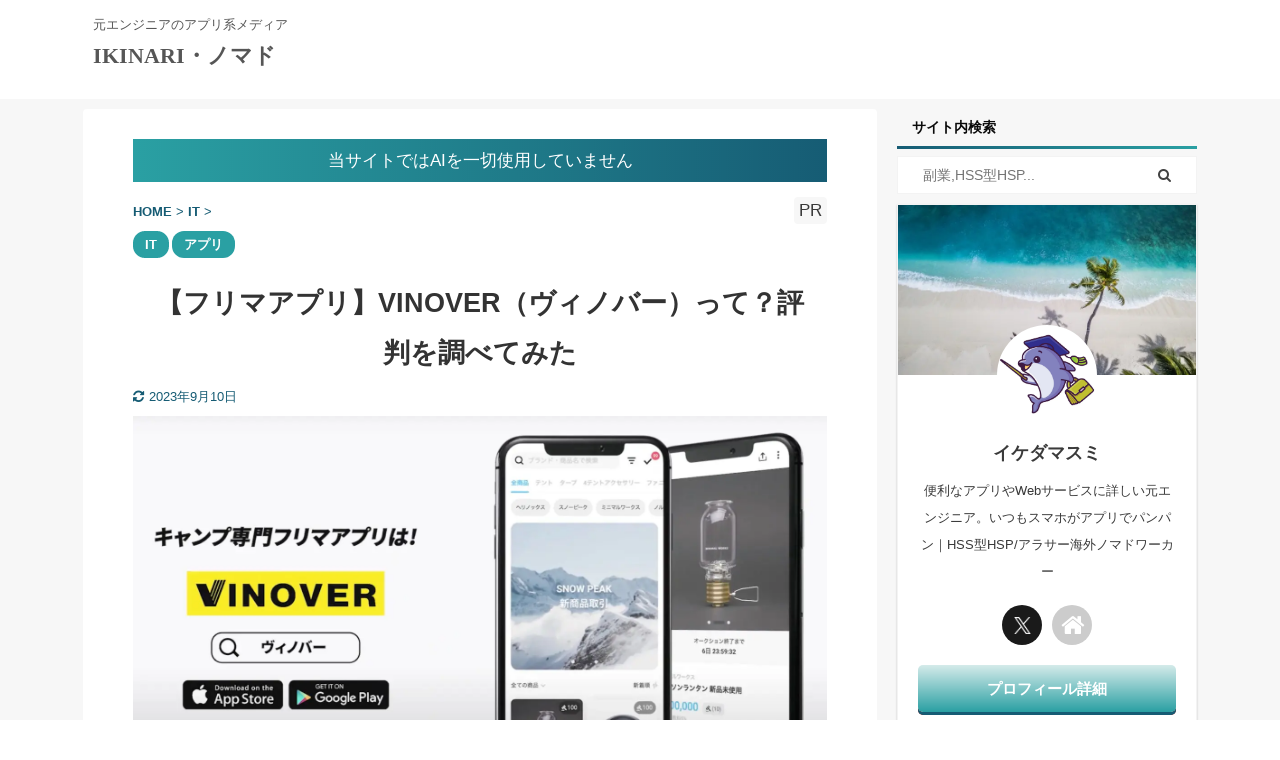

--- FILE ---
content_type: text/html; charset=UTF-8
request_url: https://ikedamasumi.com/vinover-app/
body_size: 24835
content:

<!DOCTYPE html>
<!--[if lt IE 7]>
<html class="ie6" lang="ja"> <![endif]-->
<!--[if IE 7]>
<html class="i7" lang="ja"> <![endif]-->
<!--[if IE 8]>
<html class="ie" lang="ja"> <![endif]-->
<!--[if gt IE 8]><!-->
<html lang="ja" class="s-navi-search-overlay ">
<!--<![endif]-->
<head prefix="og: http://ogp.me/ns# fb: http://ogp.me/ns/fb# article: http://ogp.me/ns/article#">
<!-- wexal_pst_init.js does not exist -->
<!-- engagement_delay.js does not exist -->
<!-- proxy.php does not exists -->
<link rel="dns-prefetch" href="//nabettu.github.io/">
<link rel="preconnect" href="//nabettu.github.io/">
<link rel="dns-prefetch" href="//is1-ssl.mzstatic.com/">
<link rel="dns-prefetch" href="//secure.gravatar.com/">
<link rel="dns-prefetch" href="//www.googletagmanager.com/">
<link rel="dns-prefetch" href="//ajax.googleapis.com/">
<link rel="dns-prefetch" href="//pagead2.googlesyndication.com/">
<link rel="dns-prefetch" href="//b.st-hatena.com/">
<meta charset="UTF-8">
<meta name="viewport" content="width=device-width,initial-scale=1.0,viewport-fit=cover">
<meta name="format-detection" content="telephone=no">
<meta name="referrer" content="no-referrer-when-downgrade"/>
<link rel="alternate" type="application/rss+xml" title="IKINARI・ノマド RSS Feed" href="https://ikedamasumi.com/feed/"/>
<link rel="pingback" href="https://ikedamasumi.com/xmlrpc.php">
<!--[if lt IE 9]>
		<script src="https://ikedamasumi.com/wp-content/themes/affinger5/js/html5shiv.js"></script>
		<![endif]-->
<script data-cfasync="false" data-no-defer="1" data-no-minify="1" data-no-optimize="1">var ewww_webp_supported=!1;function check_webp_feature(A,e){var w;e=void 0!==e?e:function(){},ewww_webp_supported?e(ewww_webp_supported):((w=new Image).onload=function(){ewww_webp_supported=0<w.width&&0<w.height,e&&e(ewww_webp_supported)},w.onerror=function(){e&&e(!1)},w.src="data:image/webp;base64,"+{alpha:"UklGRkoAAABXRUJQVlA4WAoAAAAQAAAAAAAAAAAAQUxQSAwAAAARBxAR/Q9ERP8DAABWUDggGAAAABQBAJ0BKgEAAQAAAP4AAA3AAP7mtQAAAA=="}[A])}check_webp_feature("alpha");</script><script data-cfasync="false" data-no-defer="1" data-no-minify="1" data-no-optimize="1">var Arrive=function(c,w){"use strict";if(c.MutationObserver&&"undefined"!=typeof HTMLElement){var r,a=0,u=(r=HTMLElement.prototype.matches||HTMLElement.prototype.webkitMatchesSelector||HTMLElement.prototype.mozMatchesSelector||HTMLElement.prototype.msMatchesSelector,{matchesSelector:function(e,t){return e instanceof HTMLElement&&r.call(e,t)},addMethod:function(e,t,r){var a=e[t];e[t]=function(){return r.length==arguments.length?r.apply(this,arguments):"function"==typeof a?a.apply(this,arguments):void 0}},callCallbacks:function(e,t){t&&t.options.onceOnly&&1==t.firedElems.length&&(e=[e[0]]);for(var r,a=0;r=e[a];a++)r&&r.callback&&r.callback.call(r.elem,r.elem);t&&t.options.onceOnly&&1==t.firedElems.length&&t.me.unbindEventWithSelectorAndCallback.call(t.target,t.selector,t.callback)},checkChildNodesRecursively:function(e,t,r,a){for(var i,n=0;i=e[n];n++)r(i,t,a)&&a.push({callback:t.callback,elem:i}),0<i.childNodes.length&&u.checkChildNodesRecursively(i.childNodes,t,r,a)},mergeArrays:function(e,t){var r,a={};for(r in e)e.hasOwnProperty(r)&&(a[r]=e[r]);for(r in t)t.hasOwnProperty(r)&&(a[r]=t[r]);return a},toElementsArray:function(e){return e=void 0!==e&&("number"!=typeof e.length||e===c)?[e]:e}}),e=(l.prototype.addEvent=function(e,t,r,a){a={target:e,selector:t,options:r,callback:a,firedElems:[]};return this._beforeAdding&&this._beforeAdding(a),this._eventsBucket.push(a),a},l.prototype.removeEvent=function(e){for(var t,r=this._eventsBucket.length-1;t=this._eventsBucket[r];r--)e(t)&&(this._beforeRemoving&&this._beforeRemoving(t),(t=this._eventsBucket.splice(r,1))&&t.length&&(t[0].callback=null))},l.prototype.beforeAdding=function(e){this._beforeAdding=e},l.prototype.beforeRemoving=function(e){this._beforeRemoving=e},l),t=function(i,n){var o=new e,l=this,s={fireOnAttributesModification:!1};return o.beforeAdding(function(t){var e=t.target;e!==c.document&&e!==c||(e=document.getElementsByTagName("html")[0]);var r=new MutationObserver(function(e){n.call(this,e,t)}),a=i(t.options);r.observe(e,a),t.observer=r,t.me=l}),o.beforeRemoving(function(e){e.observer.disconnect()}),this.bindEvent=function(e,t,r){t=u.mergeArrays(s,t);for(var a=u.toElementsArray(this),i=0;i<a.length;i++)o.addEvent(a[i],e,t,r)},this.unbindEvent=function(){var r=u.toElementsArray(this);o.removeEvent(function(e){for(var t=0;t<r.length;t++)if(this===w||e.target===r[t])return!0;return!1})},this.unbindEventWithSelectorOrCallback=function(r){var a=u.toElementsArray(this),i=r,e="function"==typeof r?function(e){for(var t=0;t<a.length;t++)if((this===w||e.target===a[t])&&e.callback===i)return!0;return!1}:function(e){for(var t=0;t<a.length;t++)if((this===w||e.target===a[t])&&e.selector===r)return!0;return!1};o.removeEvent(e)},this.unbindEventWithSelectorAndCallback=function(r,a){var i=u.toElementsArray(this);o.removeEvent(function(e){for(var t=0;t<i.length;t++)if((this===w||e.target===i[t])&&e.selector===r&&e.callback===a)return!0;return!1})},this},i=new function(){var s={fireOnAttributesModification:!1,onceOnly:!1,existing:!1};function n(e,t,r){return!(!u.matchesSelector(e,t.selector)||(e._id===w&&(e._id=a++),-1!=t.firedElems.indexOf(e._id)))&&(t.firedElems.push(e._id),!0)}var c=(i=new t(function(e){var t={attributes:!1,childList:!0,subtree:!0};return e.fireOnAttributesModification&&(t.attributes=!0),t},function(e,i){e.forEach(function(e){var t=e.addedNodes,r=e.target,a=[];null!==t&&0<t.length?u.checkChildNodesRecursively(t,i,n,a):"attributes"===e.type&&n(r,i)&&a.push({callback:i.callback,elem:r}),u.callCallbacks(a,i)})})).bindEvent;return i.bindEvent=function(e,t,r){t=void 0===r?(r=t,s):u.mergeArrays(s,t);var a=u.toElementsArray(this);if(t.existing){for(var i=[],n=0;n<a.length;n++)for(var o=a[n].querySelectorAll(e),l=0;l<o.length;l++)i.push({callback:r,elem:o[l]});if(t.onceOnly&&i.length)return r.call(i[0].elem,i[0].elem);setTimeout(u.callCallbacks,1,i)}c.call(this,e,t,r)},i},o=new function(){var a={};function i(e,t){return u.matchesSelector(e,t.selector)}var n=(o=new t(function(){return{childList:!0,subtree:!0}},function(e,r){e.forEach(function(e){var t=e.removedNodes,e=[];null!==t&&0<t.length&&u.checkChildNodesRecursively(t,r,i,e),u.callCallbacks(e,r)})})).bindEvent;return o.bindEvent=function(e,t,r){t=void 0===r?(r=t,a):u.mergeArrays(a,t),n.call(this,e,t,r)},o};d(HTMLElement.prototype),d(NodeList.prototype),d(HTMLCollection.prototype),d(HTMLDocument.prototype),d(Window.prototype);var n={};return s(i,n,"unbindAllArrive"),s(o,n,"unbindAllLeave"),n}function l(){this._eventsBucket=[],this._beforeAdding=null,this._beforeRemoving=null}function s(e,t,r){u.addMethod(t,r,e.unbindEvent),u.addMethod(t,r,e.unbindEventWithSelectorOrCallback),u.addMethod(t,r,e.unbindEventWithSelectorAndCallback)}function d(e){e.arrive=i.bindEvent,s(i,e,"unbindArrive"),e.leave=o.bindEvent,s(o,e,"unbindLeave")}}(window,void 0),ewww_webp_supported=!1;function check_webp_feature(e,t){var r;ewww_webp_supported?t(ewww_webp_supported):((r=new Image).onload=function(){ewww_webp_supported=0<r.width&&0<r.height,t(ewww_webp_supported)},r.onerror=function(){t(!1)},r.src="data:image/webp;base64,"+{alpha:"UklGRkoAAABXRUJQVlA4WAoAAAAQAAAAAAAAAAAAQUxQSAwAAAARBxAR/Q9ERP8DAABWUDggGAAAABQBAJ0BKgEAAQAAAP4AAA3AAP7mtQAAAA==",animation:"UklGRlIAAABXRUJQVlA4WAoAAAASAAAAAAAAAAAAQU5JTQYAAAD/////AABBTk1GJgAAAAAAAAAAAAAAAAAAAGQAAABWUDhMDQAAAC8AAAAQBxAREYiI/gcA"}[e])}function ewwwLoadImages(e){if(e){for(var t=document.querySelectorAll(".batch-image img, .image-wrapper a, .ngg-pro-masonry-item a, .ngg-galleria-offscreen-seo-wrapper a"),r=0,a=t.length;r<a;r++)ewwwAttr(t[r],"data-src",t[r].getAttribute("data-webp")),ewwwAttr(t[r],"data-thumbnail",t[r].getAttribute("data-webp-thumbnail"));for(var i=document.querySelectorAll("div.woocommerce-product-gallery__image"),r=0,a=i.length;r<a;r++)ewwwAttr(i[r],"data-thumb",i[r].getAttribute("data-webp-thumb"))}for(var n=document.querySelectorAll("video"),r=0,a=n.length;r<a;r++)ewwwAttr(n[r],"poster",e?n[r].getAttribute("data-poster-webp"):n[r].getAttribute("data-poster-image"));for(var o,l=document.querySelectorAll("img.ewww_webp_lazy_load"),r=0,a=l.length;r<a;r++)e&&(ewwwAttr(l[r],"data-lazy-srcset",l[r].getAttribute("data-lazy-srcset-webp")),ewwwAttr(l[r],"data-srcset",l[r].getAttribute("data-srcset-webp")),ewwwAttr(l[r],"data-lazy-src",l[r].getAttribute("data-lazy-src-webp")),ewwwAttr(l[r],"data-src",l[r].getAttribute("data-src-webp")),ewwwAttr(l[r],"data-orig-file",l[r].getAttribute("data-webp-orig-file")),ewwwAttr(l[r],"data-medium-file",l[r].getAttribute("data-webp-medium-file")),ewwwAttr(l[r],"data-large-file",l[r].getAttribute("data-webp-large-file")),null!=(o=l[r].getAttribute("srcset"))&&!1!==o&&o.includes("R0lGOD")&&ewwwAttr(l[r],"src",l[r].getAttribute("data-lazy-src-webp"))),l[r].className=l[r].className.replace(/\bewww_webp_lazy_load\b/,"");for(var s=document.querySelectorAll(".ewww_webp"),r=0,a=s.length;r<a;r++)e?(ewwwAttr(s[r],"srcset",s[r].getAttribute("data-srcset-webp")),ewwwAttr(s[r],"src",s[r].getAttribute("data-src-webp")),ewwwAttr(s[r],"data-orig-file",s[r].getAttribute("data-webp-orig-file")),ewwwAttr(s[r],"data-medium-file",s[r].getAttribute("data-webp-medium-file")),ewwwAttr(s[r],"data-large-file",s[r].getAttribute("data-webp-large-file")),ewwwAttr(s[r],"data-large_image",s[r].getAttribute("data-webp-large_image")),ewwwAttr(s[r],"data-src",s[r].getAttribute("data-webp-src"))):(ewwwAttr(s[r],"srcset",s[r].getAttribute("data-srcset-img")),ewwwAttr(s[r],"src",s[r].getAttribute("data-src-img"))),s[r].className=s[r].className.replace(/\bewww_webp\b/,"ewww_webp_loaded");window.jQuery&&jQuery.fn.isotope&&jQuery.fn.imagesLoaded&&(jQuery(".fusion-posts-container-infinite").imagesLoaded(function(){jQuery(".fusion-posts-container-infinite").hasClass("isotope")&&jQuery(".fusion-posts-container-infinite").isotope()}),jQuery(".fusion-portfolio:not(.fusion-recent-works) .fusion-portfolio-wrapper").imagesLoaded(function(){jQuery(".fusion-portfolio:not(.fusion-recent-works) .fusion-portfolio-wrapper").isotope()}))}function ewwwWebPInit(e){ewwwLoadImages(e),ewwwNggLoadGalleries(e),document.arrive(".ewww_webp",function(){ewwwLoadImages(e)}),document.arrive(".ewww_webp_lazy_load",function(){ewwwLoadImages(e)}),document.arrive("videos",function(){ewwwLoadImages(e)}),"loading"==document.readyState?document.addEventListener("DOMContentLoaded",ewwwJSONParserInit):("undefined"!=typeof galleries&&ewwwNggParseGalleries(e),ewwwWooParseVariations(e))}function ewwwAttr(e,t,r){null!=r&&!1!==r&&e.setAttribute(t,r)}function ewwwJSONParserInit(){"undefined"!=typeof galleries&&check_webp_feature("alpha",ewwwNggParseGalleries),check_webp_feature("alpha",ewwwWooParseVariations)}function ewwwWooParseVariations(e){if(e)for(var t=document.querySelectorAll("form.variations_form"),r=0,a=t.length;r<a;r++){var i=t[r].getAttribute("data-product_variations"),n=!1;try{for(var o in i=JSON.parse(i))void 0!==i[o]&&void 0!==i[o].image&&(void 0!==i[o].image.src_webp&&(i[o].image.src=i[o].image.src_webp,n=!0),void 0!==i[o].image.srcset_webp&&(i[o].image.srcset=i[o].image.srcset_webp,n=!0),void 0!==i[o].image.full_src_webp&&(i[o].image.full_src=i[o].image.full_src_webp,n=!0),void 0!==i[o].image.gallery_thumbnail_src_webp&&(i[o].image.gallery_thumbnail_src=i[o].image.gallery_thumbnail_src_webp,n=!0),void 0!==i[o].image.thumb_src_webp&&(i[o].image.thumb_src=i[o].image.thumb_src_webp,n=!0));n&&ewwwAttr(t[r],"data-product_variations",JSON.stringify(i))}catch(e){}}}function ewwwNggParseGalleries(e){if(e)for(var t in galleries){var r=galleries[t];galleries[t].images_list=ewwwNggParseImageList(r.images_list)}}function ewwwNggLoadGalleries(e){e&&document.addEventListener("ngg.galleria.themeadded",function(e,t){window.ngg_galleria._create_backup=window.ngg_galleria.create,window.ngg_galleria.create=function(e,t){var r=$(e).data("id");return galleries["gallery_"+r].images_list=ewwwNggParseImageList(galleries["gallery_"+r].images_list),window.ngg_galleria._create_backup(e,t)}})}function ewwwNggParseImageList(e){for(var t in e){var r=e[t];if(void 0!==r["image-webp"]&&(e[t].image=r["image-webp"],delete e[t]["image-webp"]),void 0!==r["thumb-webp"]&&(e[t].thumb=r["thumb-webp"],delete e[t]["thumb-webp"]),void 0!==r.full_image_webp&&(e[t].full_image=r.full_image_webp,delete e[t].full_image_webp),void 0!==r.srcsets)for(var a in r.srcsets)nggSrcset=r.srcsets[a],void 0!==r.srcsets[a+"-webp"]&&(e[t].srcsets[a]=r.srcsets[a+"-webp"],delete e[t].srcsets[a+"-webp"]);if(void 0!==r.full_srcsets)for(var i in r.full_srcsets)nggFSrcset=r.full_srcsets[i],void 0!==r.full_srcsets[i+"-webp"]&&(e[t].full_srcsets[i]=r.full_srcsets[i+"-webp"],delete e[t].full_srcsets[i+"-webp"])}return e}check_webp_feature("alpha",ewwwWebPInit);</script><meta name='robots' content='max-image-preview:large'/>
<style>img:is([sizes="auto" i], [sizes^="auto," i]) { contain-intrinsic-size: 3000px 1500px }</style>
<title>【フリマアプリ】VINOVER（ヴィノバー）って？評判を調べてみた</title>
<link rel='dns-prefetch' href='//ajax.googleapis.com'/>
<!-- SEO SIMPLE PACK 3.6.2 -->
<meta name="description" content="&nbsp; こういった疑問に答えます。 &nbsp; 本記事の内容 &nbsp; 結論として、VINOVER（ヴィノバー）はキャンプ用品に特化した便利なフリマアプリです。 &nbsp; 本記事では、VINOVER（ヴィノバー）に関して簡単">
<link rel="canonical" href="https://ikedamasumi.com/vinover-app/">
<meta property="og:locale" content="ja_JP">
<meta property="og:type" content="article">
<meta property="og:image" content="https://ikedamasumi.com/wp-content/uploads/2023/02/vinover_top-scaled.jpg">
<meta property="og:title" content="【フリマアプリ】VINOVER（ヴィノバー）って？評判を調べてみた">
<meta property="og:description" content="&nbsp; こういった疑問に答えます。 &nbsp; 本記事の内容 &nbsp; 結論として、VINOVER（ヴィノバー）はキャンプ用品に特化した便利なフリマアプリです。 &nbsp; 本記事では、VINOVER（ヴィノバー）に関して簡単">
<meta property="og:url" content="https://ikedamasumi.com/vinover-app/">
<meta property="og:site_name" content="IKINARI・ノマド">
<meta property="fb:app_id" content="199137155335848">
<meta property="article:publisher" content="https://esim-map.com/">
<meta name="twitter:card" content="summary_large_image">
<meta name="twitter:site" content="ikedamasumi_nmd">
<!-- / SEO SIMPLE PACK -->
<script type="text/javascript">
/* <![CDATA[ */
window._wpemojiSettings = {"baseUrl":"https:\/\/s.w.org\/images\/core\/emoji\/16.0.1\/72x72\/","ext":".png","svgUrl":"https:\/\/s.w.org\/images\/core\/emoji\/16.0.1\/svg\/","svgExt":".svg","source":{"concatemoji":"https:\/\/ikedamasumi.com\/wp-includes\/js\/wp-emoji-release.min.js?ver=d9d5e4940025cebc046171cf5e75d41d"}};
/*! This file is auto-generated */
!function(s,n){var o,i,e;function c(e){try{var t={supportTests:e,timestamp:(new Date).valueOf()};sessionStorage.setItem(o,JSON.stringify(t))}catch(e){}}function p(e,t,n){e.clearRect(0,0,e.canvas.width,e.canvas.height),e.fillText(t,0,0);var t=new Uint32Array(e.getImageData(0,0,e.canvas.width,e.canvas.height).data),a=(e.clearRect(0,0,e.canvas.width,e.canvas.height),e.fillText(n,0,0),new Uint32Array(e.getImageData(0,0,e.canvas.width,e.canvas.height).data));return t.every(function(e,t){return e===a[t]})}function u(e,t){e.clearRect(0,0,e.canvas.width,e.canvas.height),e.fillText(t,0,0);for(var n=e.getImageData(16,16,1,1),a=0;a<n.data.length;a++)if(0!==n.data[a])return!1;return!0}function f(e,t,n,a){switch(t){case"flag":return n(e,"\ud83c\udff3\ufe0f\u200d\u26a7\ufe0f","\ud83c\udff3\ufe0f\u200b\u26a7\ufe0f")?!1:!n(e,"\ud83c\udde8\ud83c\uddf6","\ud83c\udde8\u200b\ud83c\uddf6")&&!n(e,"\ud83c\udff4\udb40\udc67\udb40\udc62\udb40\udc65\udb40\udc6e\udb40\udc67\udb40\udc7f","\ud83c\udff4\u200b\udb40\udc67\u200b\udb40\udc62\u200b\udb40\udc65\u200b\udb40\udc6e\u200b\udb40\udc67\u200b\udb40\udc7f");case"emoji":return!a(e,"\ud83e\udedf")}return!1}function g(e,t,n,a){var r="undefined"!=typeof WorkerGlobalScope&&self instanceof WorkerGlobalScope?new OffscreenCanvas(300,150):s.createElement("canvas"),o=r.getContext("2d",{willReadFrequently:!0}),i=(o.textBaseline="top",o.font="600 32px Arial",{});return e.forEach(function(e){i[e]=t(o,e,n,a)}),i}function t(e){var t=s.createElement("script");t.src=e,t.defer=!0,s.head.appendChild(t)}"undefined"!=typeof Promise&&(o="wpEmojiSettingsSupports",i=["flag","emoji"],n.supports={everything:!0,everythingExceptFlag:!0},e=new Promise(function(e){s.addEventListener("DOMContentLoaded",e,{once:!0})}),new Promise(function(t){var n=function(){try{var e=JSON.parse(sessionStorage.getItem(o));if("object"==typeof e&&"number"==typeof e.timestamp&&(new Date).valueOf()<e.timestamp+604800&&"object"==typeof e.supportTests)return e.supportTests}catch(e){}return null}();if(!n){if("undefined"!=typeof Worker&&"undefined"!=typeof OffscreenCanvas&&"undefined"!=typeof URL&&URL.createObjectURL&&"undefined"!=typeof Blob)try{var e="postMessage("+g.toString()+"("+[JSON.stringify(i),f.toString(),p.toString(),u.toString()].join(",")+"));",a=new Blob([e],{type:"text/javascript"}),r=new Worker(URL.createObjectURL(a),{name:"wpTestEmojiSupports"});return void(r.onmessage=function(e){c(n=e.data),r.terminate(),t(n)})}catch(e){}c(n=g(i,f,p,u))}t(n)}).then(function(e){for(var t in e)n.supports[t]=e[t],n.supports.everything=n.supports.everything&&n.supports[t],"flag"!==t&&(n.supports.everythingExceptFlag=n.supports.everythingExceptFlag&&n.supports[t]);n.supports.everythingExceptFlag=n.supports.everythingExceptFlag&&!n.supports.flag,n.DOMReady=!1,n.readyCallback=function(){n.DOMReady=!0}}).then(function(){return e}).then(function(){var e;n.supports.everything||(n.readyCallback(),(e=n.source||{}).concatemoji?t(e.concatemoji):e.wpemoji&&e.twemoji&&(t(e.twemoji),t(e.wpemoji)))}))}((window,document),window._wpemojiSettings);
/* ]]> */
</script>
<link rel='stylesheet' id='wp-block-library-css' href='https://ikedamasumi.com/wp-includes/css/dist/block-library/style.min.css?ver=d9d5e4940025cebc046171cf5e75d41d' type='text/css' media='all'/>
<style id='classic-theme-styles-inline-css' type='text/css'>
/*! This file is auto-generated */
.wp-block-button__link{color:#fff;background-color:#32373c;border-radius:9999px;box-shadow:none;text-decoration:none;padding:calc(.667em + 2px) calc(1.333em + 2px);font-size:1.125em}.wp-block-file__button{background:#32373c;color:#fff;text-decoration:none}
</style>
<style id='global-styles-inline-css' type='text/css'>
:root{--wp--preset--aspect-ratio--square: 1;--wp--preset--aspect-ratio--4-3: 4/3;--wp--preset--aspect-ratio--3-4: 3/4;--wp--preset--aspect-ratio--3-2: 3/2;--wp--preset--aspect-ratio--2-3: 2/3;--wp--preset--aspect-ratio--16-9: 16/9;--wp--preset--aspect-ratio--9-16: 9/16;--wp--preset--color--black: #000000;--wp--preset--color--cyan-bluish-gray: #abb8c3;--wp--preset--color--white: #ffffff;--wp--preset--color--pale-pink: #f78da7;--wp--preset--color--vivid-red: #cf2e2e;--wp--preset--color--luminous-vivid-orange: #ff6900;--wp--preset--color--luminous-vivid-amber: #fcb900;--wp--preset--color--light-green-cyan: #7bdcb5;--wp--preset--color--vivid-green-cyan: #00d084;--wp--preset--color--pale-cyan-blue: #8ed1fc;--wp--preset--color--vivid-cyan-blue: #0693e3;--wp--preset--color--vivid-purple: #9b51e0;--wp--preset--color--soft-red: #e6514c;--wp--preset--color--light-grayish-red: #fdebee;--wp--preset--color--vivid-yellow: #ffc107;--wp--preset--color--very-pale-yellow: #fffde7;--wp--preset--color--very-light-gray: #fafafa;--wp--preset--color--very-dark-gray: #313131;--wp--preset--color--original-color-a: #43a047;--wp--preset--color--original-color-b: #795548;--wp--preset--color--original-color-c: #ec407a;--wp--preset--color--original-color-d: #9e9d24;--wp--preset--gradient--vivid-cyan-blue-to-vivid-purple: linear-gradient(135deg,rgba(6,147,227,1) 0%,rgb(155,81,224) 100%);--wp--preset--gradient--light-green-cyan-to-vivid-green-cyan: linear-gradient(135deg,rgb(122,220,180) 0%,rgb(0,208,130) 100%);--wp--preset--gradient--luminous-vivid-amber-to-luminous-vivid-orange: linear-gradient(135deg,rgba(252,185,0,1) 0%,rgba(255,105,0,1) 100%);--wp--preset--gradient--luminous-vivid-orange-to-vivid-red: linear-gradient(135deg,rgba(255,105,0,1) 0%,rgb(207,46,46) 100%);--wp--preset--gradient--very-light-gray-to-cyan-bluish-gray: linear-gradient(135deg,rgb(238,238,238) 0%,rgb(169,184,195) 100%);--wp--preset--gradient--cool-to-warm-spectrum: linear-gradient(135deg,rgb(74,234,220) 0%,rgb(151,120,209) 20%,rgb(207,42,186) 40%,rgb(238,44,130) 60%,rgb(251,105,98) 80%,rgb(254,248,76) 100%);--wp--preset--gradient--blush-light-purple: linear-gradient(135deg,rgb(255,206,236) 0%,rgb(152,150,240) 100%);--wp--preset--gradient--blush-bordeaux: linear-gradient(135deg,rgb(254,205,165) 0%,rgb(254,45,45) 50%,rgb(107,0,62) 100%);--wp--preset--gradient--luminous-dusk: linear-gradient(135deg,rgb(255,203,112) 0%,rgb(199,81,192) 50%,rgb(65,88,208) 100%);--wp--preset--gradient--pale-ocean: linear-gradient(135deg,rgb(255,245,203) 0%,rgb(182,227,212) 50%,rgb(51,167,181) 100%);--wp--preset--gradient--electric-grass: linear-gradient(135deg,rgb(202,248,128) 0%,rgb(113,206,126) 100%);--wp--preset--gradient--midnight: linear-gradient(135deg,rgb(2,3,129) 0%,rgb(40,116,252) 100%);--wp--preset--font-size--small: 13px;--wp--preset--font-size--medium: 20px;--wp--preset--font-size--large: 36px;--wp--preset--font-size--x-large: 42px;--wp--preset--spacing--20: 0.44rem;--wp--preset--spacing--30: 0.67rem;--wp--preset--spacing--40: 1rem;--wp--preset--spacing--50: 1.5rem;--wp--preset--spacing--60: 2.25rem;--wp--preset--spacing--70: 3.38rem;--wp--preset--spacing--80: 5.06rem;--wp--preset--shadow--natural: 6px 6px 9px rgba(0, 0, 0, 0.2);--wp--preset--shadow--deep: 12px 12px 50px rgba(0, 0, 0, 0.4);--wp--preset--shadow--sharp: 6px 6px 0px rgba(0, 0, 0, 0.2);--wp--preset--shadow--outlined: 6px 6px 0px -3px rgba(255, 255, 255, 1), 6px 6px rgba(0, 0, 0, 1);--wp--preset--shadow--crisp: 6px 6px 0px rgba(0, 0, 0, 1);}:where(.is-layout-flex){gap: 0.5em;}:where(.is-layout-grid){gap: 0.5em;}body .is-layout-flex{display: flex;}.is-layout-flex{flex-wrap: wrap;align-items: center;}.is-layout-flex > :is(*, div){margin: 0;}body .is-layout-grid{display: grid;}.is-layout-grid > :is(*, div){margin: 0;}:where(.wp-block-columns.is-layout-flex){gap: 2em;}:where(.wp-block-columns.is-layout-grid){gap: 2em;}:where(.wp-block-post-template.is-layout-flex){gap: 1.25em;}:where(.wp-block-post-template.is-layout-grid){gap: 1.25em;}.has-black-color{color: var(--wp--preset--color--black) !important;}.has-cyan-bluish-gray-color{color: var(--wp--preset--color--cyan-bluish-gray) !important;}.has-white-color{color: var(--wp--preset--color--white) !important;}.has-pale-pink-color{color: var(--wp--preset--color--pale-pink) !important;}.has-vivid-red-color{color: var(--wp--preset--color--vivid-red) !important;}.has-luminous-vivid-orange-color{color: var(--wp--preset--color--luminous-vivid-orange) !important;}.has-luminous-vivid-amber-color{color: var(--wp--preset--color--luminous-vivid-amber) !important;}.has-light-green-cyan-color{color: var(--wp--preset--color--light-green-cyan) !important;}.has-vivid-green-cyan-color{color: var(--wp--preset--color--vivid-green-cyan) !important;}.has-pale-cyan-blue-color{color: var(--wp--preset--color--pale-cyan-blue) !important;}.has-vivid-cyan-blue-color{color: var(--wp--preset--color--vivid-cyan-blue) !important;}.has-vivid-purple-color{color: var(--wp--preset--color--vivid-purple) !important;}.has-black-background-color{background-color: var(--wp--preset--color--black) !important;}.has-cyan-bluish-gray-background-color{background-color: var(--wp--preset--color--cyan-bluish-gray) !important;}.has-white-background-color{background-color: var(--wp--preset--color--white) !important;}.has-pale-pink-background-color{background-color: var(--wp--preset--color--pale-pink) !important;}.has-vivid-red-background-color{background-color: var(--wp--preset--color--vivid-red) !important;}.has-luminous-vivid-orange-background-color{background-color: var(--wp--preset--color--luminous-vivid-orange) !important;}.has-luminous-vivid-amber-background-color{background-color: var(--wp--preset--color--luminous-vivid-amber) !important;}.has-light-green-cyan-background-color{background-color: var(--wp--preset--color--light-green-cyan) !important;}.has-vivid-green-cyan-background-color{background-color: var(--wp--preset--color--vivid-green-cyan) !important;}.has-pale-cyan-blue-background-color{background-color: var(--wp--preset--color--pale-cyan-blue) !important;}.has-vivid-cyan-blue-background-color{background-color: var(--wp--preset--color--vivid-cyan-blue) !important;}.has-vivid-purple-background-color{background-color: var(--wp--preset--color--vivid-purple) !important;}.has-black-border-color{border-color: var(--wp--preset--color--black) !important;}.has-cyan-bluish-gray-border-color{border-color: var(--wp--preset--color--cyan-bluish-gray) !important;}.has-white-border-color{border-color: var(--wp--preset--color--white) !important;}.has-pale-pink-border-color{border-color: var(--wp--preset--color--pale-pink) !important;}.has-vivid-red-border-color{border-color: var(--wp--preset--color--vivid-red) !important;}.has-luminous-vivid-orange-border-color{border-color: var(--wp--preset--color--luminous-vivid-orange) !important;}.has-luminous-vivid-amber-border-color{border-color: var(--wp--preset--color--luminous-vivid-amber) !important;}.has-light-green-cyan-border-color{border-color: var(--wp--preset--color--light-green-cyan) !important;}.has-vivid-green-cyan-border-color{border-color: var(--wp--preset--color--vivid-green-cyan) !important;}.has-pale-cyan-blue-border-color{border-color: var(--wp--preset--color--pale-cyan-blue) !important;}.has-vivid-cyan-blue-border-color{border-color: var(--wp--preset--color--vivid-cyan-blue) !important;}.has-vivid-purple-border-color{border-color: var(--wp--preset--color--vivid-purple) !important;}.has-vivid-cyan-blue-to-vivid-purple-gradient-background{background: var(--wp--preset--gradient--vivid-cyan-blue-to-vivid-purple) !important;}.has-light-green-cyan-to-vivid-green-cyan-gradient-background{background: var(--wp--preset--gradient--light-green-cyan-to-vivid-green-cyan) !important;}.has-luminous-vivid-amber-to-luminous-vivid-orange-gradient-background{background: var(--wp--preset--gradient--luminous-vivid-amber-to-luminous-vivid-orange) !important;}.has-luminous-vivid-orange-to-vivid-red-gradient-background{background: var(--wp--preset--gradient--luminous-vivid-orange-to-vivid-red) !important;}.has-very-light-gray-to-cyan-bluish-gray-gradient-background{background: var(--wp--preset--gradient--very-light-gray-to-cyan-bluish-gray) !important;}.has-cool-to-warm-spectrum-gradient-background{background: var(--wp--preset--gradient--cool-to-warm-spectrum) !important;}.has-blush-light-purple-gradient-background{background: var(--wp--preset--gradient--blush-light-purple) !important;}.has-blush-bordeaux-gradient-background{background: var(--wp--preset--gradient--blush-bordeaux) !important;}.has-luminous-dusk-gradient-background{background: var(--wp--preset--gradient--luminous-dusk) !important;}.has-pale-ocean-gradient-background{background: var(--wp--preset--gradient--pale-ocean) !important;}.has-electric-grass-gradient-background{background: var(--wp--preset--gradient--electric-grass) !important;}.has-midnight-gradient-background{background: var(--wp--preset--gradient--midnight) !important;}.has-small-font-size{font-size: var(--wp--preset--font-size--small) !important;}.has-medium-font-size{font-size: var(--wp--preset--font-size--medium) !important;}.has-large-font-size{font-size: var(--wp--preset--font-size--large) !important;}.has-x-large-font-size{font-size: var(--wp--preset--font-size--x-large) !important;}
:where(.wp-block-post-template.is-layout-flex){gap: 1.25em;}:where(.wp-block-post-template.is-layout-grid){gap: 1.25em;}
:where(.wp-block-columns.is-layout-flex){gap: 2em;}:where(.wp-block-columns.is-layout-grid){gap: 2em;}
:root :where(.wp-block-pullquote){font-size: 1.5em;line-height: 1.6;}
</style>
<link rel='stylesheet' id='st-af-cpt-css' href='https://ikedamasumi.com/wp-content/cache/autoptimize/css/autoptimize_single_603973094553e6abe584992d49b0d20e.css?ver=1.0.0' type='text/css' media='all'/>
<link rel='stylesheet' id='normalize-css' href='https://ikedamasumi.com/wp-content/cache/autoptimize/css/autoptimize_single_faeb8312e8b6a781d4656fb96f0e2fdb.css?ver=1.5.9' type='text/css' media='all'/>
<link rel='stylesheet' id='font-awesome-css' href='https://ikedamasumi.com/wp-content/themes/affinger5/css/fontawesome/css/font-awesome.min.css?ver=4.7.0' type='text/css' media='all'/>
<link rel='stylesheet' id='font-awesome-animation-css' href='https://ikedamasumi.com/wp-content/themes/affinger5/css/fontawesome/css/font-awesome-animation.min.css?ver=d9d5e4940025cebc046171cf5e75d41d' type='text/css' media='all'/>
<link rel='stylesheet' id='st_svg-css' href='https://ikedamasumi.com/wp-content/cache/autoptimize/css/autoptimize_single_a65a55977dba08c3ec7e701818aacc75.css?ver=d9d5e4940025cebc046171cf5e75d41d' type='text/css' media='all'/>
<link rel='stylesheet' id='slick-css' href='https://ikedamasumi.com/wp-content/cache/autoptimize/css/autoptimize_single_f38b2db10e01b1572732a3191d538707.css?ver=1.8.0' type='text/css' media='all'/>
<link rel='stylesheet' id='slick-theme-css' href='https://ikedamasumi.com/wp-content/cache/autoptimize/css/autoptimize_single_f9faba678c4d6dcfdde69e5b11b37a2e.css?ver=1.8.0' type='text/css' media='all'/>
<link rel='stylesheet' id='style-css' href='https://ikedamasumi.com/wp-content/cache/autoptimize/css/autoptimize_single_7d141420b7cc21937689590aba6dc797.css?ver=d9d5e4940025cebc046171cf5e75d41d' type='text/css' media='all'/>
<link rel='stylesheet' id='child-style-css' href='https://ikedamasumi.com/wp-content/themes/affinger5-child/style.css?ver=d9d5e4940025cebc046171cf5e75d41d' type='text/css' media='all'/>
<link rel='stylesheet' id='single-css' href='https://ikedamasumi.com/wp-content/themes/affinger5/st-rankcss.php' type='text/css' media='all'/>
<link rel='stylesheet' id='st-themecss-css' href='https://ikedamasumi.com/wp-content/themes/affinger5/st-themecss-loader.php?ver=d9d5e4940025cebc046171cf5e75d41d' type='text/css' media='all'/>
<script type="text/javascript" src="//ajax.googleapis.com/ajax/libs/jquery/3.7.1/jquery.min.js?ver=3.7.1" id="jquery-js"></script>
<script type="text/javascript" src="https://ikedamasumi.com/wp-content/themes/affinger5-child/lazy-load-twinsta.js?ver=1" id="lazy-load-twinsta-js"></script>
<link rel="https://api.w.org/" href="https://ikedamasumi.com/wp-json/"/><link rel="alternate" title="JSON" type="application/json" href="https://ikedamasumi.com/wp-json/wp/v2/posts/10465"/><link rel='shortlink' href='https://ikedamasumi.com/?p=10465'/>
<meta name="robots" content="index, follow"/>
<meta name="keywords" content="VINOVER アプリ 評判,ヴィノバー アプリ 評判">
<meta name="description" content="「VINOVER（ヴィノバー）っていうキャンプ用品のフリマアプリってどう？評判は？」←こういった疑問に答えます。結論として、VINOVER（ヴィノバー）はキャンプ用品に特化した便利なフリマアプリです。本記事では、VINOVER（ヴィノバー）に関して、また評判について解説していきますね。">
<meta name="thumbnail" content="https://ikedamasumi.com/wp-content/uploads/2023/02/vinover_top-scaled.jpg">
<link rel="shortcut icon" href="https://ikedamasumi.com/wp-content/uploads/2023/09/favicon_ver2.png">
<link rel="apple-touch-icon-precomposed" href="https://ikedamasumi.com/wp-content/uploads/2023/09/favicon_ver2.png"/>
<!-- Google Tag Manager -->
<script>(function(w,d,s,l,i){w[l]=w[l]||[];w[l].push({'gtm.start':
new Date().getTime(),event:'gtm.js'});var f=d.getElementsByTagName(s)[0],
j=d.createElement(s),dl=l!='dataLayer'?'&l='+l:'';j.async=true;j.src=
'https://www.googletagmanager.com/gtm.js?id='+i+dl;f.parentNode.insertBefore(j,f);
})(window,document,'script','dataLayer','GTM-MC2NQJ6');</script>
<!-- End Google Tag Manager -->
<link rel="preload" as="font" type="font/woff" href="https://ikedamasumi.com/wp-content/themes/affinger5/css/fontawesome/fonts/fontawesome-webfont.woff2?v=4.7.0" crossorigin>
<link rel="preload" as="font" type="font/woff" href="https://ikedamasumi.com/wp-content/themes/affinger5/st_svg/fonts/stsvg.ttf?poe1v2" crossorigin>
<link rel="preload" as="font" type="font/woff" href="https://ikedamasumi.com/wp-content/themes/affinger5/vendor/slick/fonts/slick.woff" crossorigin>
<meta name='impact-site-verification' value='de0ad508-e385-4abd-9e35-c5beb7bc0b14'>
<link rel="canonical" href="https://ikedamasumi.com/vinover-app/"/>
<style type="text/css">.broken_link, a.broken_link {
	text-decoration: line-through;
}</style><style type="text/css">.removed_link, a.removed_link {
	text-decoration: line-through;
}</style><style type="text/css" id="custom-background-css">
body.custom-background { background-color: #ffffff; }
</style>
<link rel="icon" href="https://ikedamasumi.com/wp-content/uploads/2023/09/cropped-favicon_ver2-32x32.png" sizes="32x32"/>
<link rel="icon" href="https://ikedamasumi.com/wp-content/uploads/2023/09/cropped-favicon_ver2-192x192.png" sizes="192x192"/>
<link rel="apple-touch-icon" href="https://ikedamasumi.com/wp-content/uploads/2023/09/cropped-favicon_ver2-180x180.png"/>
<meta name="msapplication-TileImage" content="https://ikedamasumi.com/wp-content/uploads/2023/09/cropped-favicon_ver2-270x270.png"/>
<style type="text/css" id="wp-custom-css">
			.descr.sitenametop{
	font-family:serif;
}

#st-text-logo>p>a{
	font-family:serif !important;
}


.menu-item{
	border-right:none !important;
}

#st-text-logo>h3{
	font-family:serif !important;
}


#st-mobile-logo>a{
	font-family:serif !important;
}

#st-text-logo>.footerlogo>a{
	font-family:serif !important;
}


.ggmap {
position: relative;
padding-bottom: 56.25%;
padding-top: 30px;
height: 0;
overflow: hidden;
}
.ggmap iframe,
.ggmap object,
.ggmap embed {
position: absolute;
top: 0;
left: 0;
width: 100%;
height: 100%;
}

@media screen and (max-width: 768px){
#lbox{
		width: 100% !important;
}	
#rbox{
		width: 100% !important;
}		
}

.st-formbtnlink>.st-formbtn{
	color: #fff;
	background-color: #2aa0a3 !important;
}

.footer-hover:hover {
	opacity: 0.7;
}


.linkcard>.lkc-external-wrap, .lkc-internal-wrap, .lkc-this-wrap {
	box-shadow:  0 1px 2px rgb(0 0 0 / 20%) !important;
}

.grecaptcha-badge { 
	visibility: hidden; 
}

.sns>.clearfix>.share-copy>a {
	background-color : #5a5a5a !important;
	box-shadow: 0 3px 0 #363636 !important;
}


#footer .footer-l .st-author-nickname{
	color: #3a3a3a !important;
}

#footer .footer-l .st-author-description{
	color: #3a3a3a !important;
}

.st-cardbox-t{
	text-align:center;
}

.kanren-t{
	text-align:center;
}

.poprank + dd {
	text-align:center;
}

.kanren > dl > dd {
	text-align: center;
}

.kanren dt {
  float: none; 
  width: 260px;
	margin: 0 auto;
}

.kanren dt img {
  width: 260px;
}

.kanren dd {
    padding-left: 0px;
	  margin-top:10px;
}

@media only screen and (min-width: 960px)
dd h3:not(.st-css-no2) a, .kanren .clearfix dd h5:not(.st-css-no2) a {
    font-size: 16px;
    line-height: 22px;
}

.kanren.pop-box dd h5:not(.st-css-no2), #side .kanren.pop-box dd h5:not(.st-css-no2) {
  margin-bottom: 5px;
}

.ac-widgets-bottom>ul>li {
	list-style-type: none;
} 

	@media print, screen and (max-width: 599px) {
			.recomend{
			  margin-top: -10px;
			}
	}
	@media only screen and (min-width: 600px) and (max-width: 959px) {
					.recomend{
			  margin-top: -20px;
			}
			.row-1>.lbox,.rbox{
			  max-height: 360px;
				text-align: center;
			}
			.row-2>.lbox,.rbox{
				text-align: center;
			}
	}
@media print, screen and (min-width: 960px) {
			.recomend{
			  margin: -20px 3px 0 3px;
			}
			.row-1>.lbox,.rbox{
			  max-height: 340px;
				text-align: center;
			}
			.row-2>.lbox,.rbox{
				text-align: center;
				max-height: 340px;
			}	
	}

.recomend2 {
	text-align: center;
}

@media only screen and (min-width: 600px){
		.o-clear2>a>.kanren dt {
				float: none ;
				width: 240px;
		}
		.o-clear2>a>.kanren dt img {
				width: 240px;
		}
		.o-clear2>a>.kanren dd {
				padding-left: 0px;
		}
}

@media only screen and (max-width: 599px){
			.o-clear2>a>.kanren dt {
					width: 300px;
					float: none;
			}
			.o-clear2>a>.kanren dt img {
					width: 300px;
			}
			.o-clear2>a>.kanren dd {
					padding-left: 0px;
			}
			.o-clear2 {
				float: none !important;
				width: 100% !important;
			}
}


.check-point{
	font-size: 1.2em;
	margin-bottom: 20px;
}

.check-point-color{
	color: #5ba9f7;
}

.check-point-font{
	font-weight: bold; 
	margin-left: 10px;
}

.cv-btn-box {
  margin-bottom: 20px;
  padding: 20px 10px; 
  background: #d5ebea;
}

.cv-btn-micro {
  background: linear-gradient(transparent 70%, #fff9c4 0%);
}

.cv-btn-copy {
  background: linear-gradient(to bottom, #2aa0a3, #165c74); 
  border-color: #2aa0a3 !important; 
  border-width: 1px !important; 
  border-radius: 5px !important; 
  width: 90%; 
	color: #fff; 
  box-shadow: 0 3px 0 #0b2f3b;
}

@media only screen and (min-width: 600px){
		.cv-btn-copy{
  	 		font-size: 120%;
		}
}


.cv-btn-color{
  font-weight: bold;
  color: #fff !important; 
}

.cv-btn-color:hover {
  color: #fff !important; 
}

.textwidget {
	position: relative;
}

.koukoku{
	position: absolute;
	top: -5px;
	right: 0;
	font-size: 17px;
	background-color: #f7f7f7;
	border-radius: 4px;
	padding: 0 5px 0 5px;
}

.wp-caption {
  margin: 0;
}

.st-cardbox-t{
	padding: 10px 0;
}

.appreach__star{
	display:inline-block;
	top: 0.8px;
}

.appreach__info{
	display:inline-block;
}

.cardbox-more{
	width:100%;
}

.smanone{
	display: none;
}		</style>
<script>
		(function (i, s, o, g, r, a, m) {
			i['GoogleAnalyticsObject'] = r;
			i[r] = i[r] || function () {
					(i[r].q = i[r].q || []).push(arguments)
				}, i[r].l = 1 * new Date();
			a = s.createElement(o),
				m = s.getElementsByTagName(o)[0];
			a.async = 1;
			a.src = g;
			m.parentNode.insertBefore(a, m)
		})(window, document, 'script', '//www.google-analytics.com/analytics.js', 'ga');

		ga('create', 'UA-191128473-1', 'auto');
		ga('send', 'pageview');

	</script>
<!-- OGP -->
<meta property="og:locale" content="ja_JP">
<meta property="fb:app_id" content="199137155335848">
<meta property="article:publisher" content="https://www.facebook.com/profile.php?id=100005925907146">
<meta property="og:type" content="article">
<meta property="og:title" content="【フリマアプリ】VINOVER（ヴィノバー）って？評判を調べてみた">
<meta property="og:url" content="https://ikedamasumi.com/vinover-app/">
<meta property="og:description" content="「VINOVER（ヴィノバー）っていうキャンプ用品のフリマアプリってどう？評判は？」←こういった疑問に答えます。結論として、VINOVER（ヴィノバー）はキャンプ用品に特化した便利なフリマアプリです。">
<meta property="og:site_name" content="IKINARI・ノマド">
<meta property="og:image" content="https://ikedamasumi.com/wp-content/uploads/2023/02/vinover_top-scaled.jpg">
<meta name="twitter:card" content="summary_large_image">
<meta name="twitter:site" content="@ikedamasumi_nmd">
<meta name="twitter:title" content="【フリマアプリ】VINOVER（ヴィノバー）って？評判を調べてみた">
<meta name="twitter:description" content="「VINOVER（ヴィノバー）っていうキャンプ用品のフリマアプリってどう？評判は？」←こういった疑問に答えます。結論として、VINOVER（ヴィノバー）はキャンプ用品に特化した便利なフリマアプリです。">
<meta name="twitter:image" content="https://ikedamasumi.com/wp-content/uploads/2023/02/vinover_top-scaled.jpg">
<!-- /OGP -->
<script>
	jQuery(function(){
		jQuery('.st-btn-open').click(function(){
			jQuery(this).next('.st-slidebox').stop(true, true).slideToggle();
			jQuery(this).addClass('st-btn-open-click');
		});
	});
</script>
<script>
jQuery(function(){
  jQuery('#st-tab-menu li').on('click', function(){
    if(jQuery(this).not('active')){
      jQuery(this).addClass('active').siblings('li').removeClass('active');
      var index = jQuery('#st-tab-menu li').index(this);
     jQuery('#st-tab-menu + #st-tab-box div').eq(index).addClass('active').siblings('div').removeClass('active');
    }
  });
});
</script>
<script>
	jQuery(function(){
		jQuery("#toc_container:not(:has(ul ul))").addClass("only-toc");
		jQuery(".st-ac-box ul:has(.cat-item)").each(function(){
			jQuery(this).addClass("st-ac-cat");
		});
	});
</script>
<script>
	jQuery(function(){
							jQuery( '.post h5:not(.st-css-no):not(.st-matome):not(.rankh5):not(.point):not(.st-cardbox-t):not(.popular-t):not(.kanren-t):not(.popular-t)' ).wrap( '<div class="st-h5husen-shadow"></div>' );
			jQuery( '.h5modoki' ).wrap( '<div class="st-h5husen-shadow"></div>' );
				jQuery('.st-star').parent('.rankh4').css('padding-bottom','5px'); // スターがある場合のランキング見出し調整
	});
</script>
</head>
<body class="wp-singular post-template-default single single-post postid-10465 single-format-standard custom-background wp-theme-affinger5 wp-child-theme-affinger5-child not-front-page">
<script data-cfasync="false" data-no-defer="1" data-no-minify="1" data-no-optimize="1">if(typeof ewww_webp_supported==="undefined"){var ewww_webp_supported=!1}if(ewww_webp_supported){document.body.classList.add("webp-support")}</script>
<!-- Google Tag Manager (noscript) -->
<noscript><iframe src="https://www.googletagmanager.com/ns.html?id=GTM-MC2NQJ6" height="0" width="0" style="display:none;visibility:hidden"></iframe></noscript>
<!-- End Google Tag Manager (noscript) -->
<div id="st-ami">
<div id="wrapper" class="">
<div id="wrapper-in">
<header id="st-headwide">
<div id="headbox-bg">
<div id="headbox">
<nav id="s-navi" class="pcnone" data-st-nav data-st-nav-type="normal">
<dl class="acordion is-active" data-st-nav-primary>
<dt class="trigger">
<p class="acordion_button"><span class="op op-menu has-text"><i class="fa st-svg-menu_thin"></i></span></p>
<!-- 追加メニュー -->
<!-- 追加メニュー2 -->
</dt>
<dd class="acordion_tree">
<div class="acordion_tree_content">
<div class="st-ac-box">
<div id="text-2" class="st-widgets-box ac-widgets-top widget_text">	<div class="textwidget"><p style="color: #5a5a5a;">メニュー</p>
</div>
</div><div id="search-3" class="st-widgets-box ac-widgets-top widget_search"><div id="search" class="search-custom-d">
<form method="get" id="searchform" action="https://ikedamasumi.com/">
<label class="hidden" for="s">
</label>
<input type="text" placeholder="副業,HSS型HSP..." aria-label="検索フォーム" 　value="" name="s" id="s"/>
<input type="submit" value="&#xf002;" class="fa" id="searchsubmit"/>
</form>
</div>
<!-- /stinger -->
<!-- placeholder内テキスト→  --></div>	</div>
<div class="menu-%e3%83%8a%e3%83%93%e3%82%b2%e3%83%bc%e3%82%b7%e3%83%a7%e3%83%b3%e3%83%a1%e3%83%8b%e3%83%a5%e3%83%bc-container"><ul id="menu-%e3%83%8a%e3%83%93%e3%82%b2%e3%83%bc%e3%82%b7%e3%83%a7%e3%83%b3%e3%83%a1%e3%83%8b%e3%83%a5%e3%83%bc" class="menu"><li id="menu-item-294" class="menu-item menu-item-type-custom menu-item-object-custom menu-item-home menu-item-294"><a href="https://ikedamasumi.com/"><span class="menu-item-label">HOME</span></a></li>
<li id="menu-item-4586" class="menu-item menu-item-type-taxonomy menu-item-object-category menu-item-4586"><a href="https://ikedamasumi.com/category/it/web-service/"><span class="menu-item-label">Webサービス</span></a></li>
<li id="menu-item-4587" class="menu-item menu-item-type-taxonomy menu-item-object-category current-post-ancestor current-menu-parent current-post-parent menu-item-4587"><a href="https://ikedamasumi.com/category/it/app/"><span class="menu-item-label">アプリ</span></a></li>
<li id="menu-item-4588" class="menu-item menu-item-type-taxonomy menu-item-object-category menu-item-4588"><a href="https://ikedamasumi.com/category/side-business/"><span class="menu-item-label">副業</span></a></li>
<li id="menu-item-4589" class="menu-item menu-item-type-taxonomy menu-item-object-category menu-item-4589"><a href="https://ikedamasumi.com/category/hss-hsp/"><span class="menu-item-label">HSS型HSP</span></a></li>
<li id="menu-item-156" class="menu-item menu-item-type-post_type menu-item-object-page menu-item-156"><a href="https://ikedamasumi.com/profile/"><span class="menu-item-label">プロフィール</span></a></li>
</ul></div>	<div class="clear"></div>
<div class="st-ac-box st-ac-box-bottom">
<div id="pages-2" class="st-widgets-box ac-widgets-bottom widget_pages"><p class="st-widgets-title">IKINARI・ノマドについて</p>
<ul>
<li class="page_item page-item-88"><a href="https://ikedamasumi.com/contact/">お問い合わせ</a></li>
<li class="page_item page-item-3"><a href="https://ikedamasumi.com/privacy-policy/">プライバシーポリシー・免責事項</a></li>
<li class="page_item page-item-11385"><a href="https://ikedamasumi.com/ad-policy/">広告ポリシー</a></li>
<li class="page_item page-item-20197"><a href="https://ikedamasumi.com/editorial-policy/">編集方針</a></li>
</ul>
</div>	</div>
</div>
</dd>
</dl>
</nav>
<div id="header-l">
<div id="st-text-logo">
<!-- キャプション -->
<p class="descr sitenametop">
元エンジニアのアプリ系メディア </p>
<!-- ロゴ又はブログ名 -->
<p class="sitename"><a href="https://ikedamasumi.com/">
IKINARI・ノマド </a></p>
<!-- ロゴ又はブログ名ここまで -->
</div>
</div><!-- /#header-l -->
<div id="header-r" class="smanone">
</div><!-- /#header-r -->
</div><!-- /#headbox-bg -->
</div><!-- /#headbox clearfix -->
<div id="gazou-wide">
<div id="st-menubox">
<div id="st-menuwide">
<nav class="smanone clearfix"><ul id="menu-%e3%83%8a%e3%83%93%e3%82%b2%e3%83%bc%e3%82%b7%e3%83%a7%e3%83%b3%e3%83%a1%e3%83%8b%e3%83%a5%e3%83%bc-1" class="menu"><li class="menu-item menu-item-type-custom menu-item-object-custom menu-item-home menu-item-294"><a href="https://ikedamasumi.com/">HOME</a></li>
<li class="menu-item menu-item-type-taxonomy menu-item-object-category menu-item-4586"><a href="https://ikedamasumi.com/category/it/web-service/">Webサービス</a></li>
<li class="menu-item menu-item-type-taxonomy menu-item-object-category current-post-ancestor current-menu-parent current-post-parent menu-item-4587"><a href="https://ikedamasumi.com/category/it/app/">アプリ</a></li>
<li class="menu-item menu-item-type-taxonomy menu-item-object-category menu-item-4588"><a href="https://ikedamasumi.com/category/side-business/">副業</a></li>
<li class="menu-item menu-item-type-taxonomy menu-item-object-category menu-item-4589"><a href="https://ikedamasumi.com/category/hss-hsp/">HSS型HSP</a></li>
<li class="menu-item menu-item-type-post_type menu-item-object-page menu-item-156"><a href="https://ikedamasumi.com/profile/">プロフィール</a></li>
</ul></nav>	</div>
</div>
</div>
</header>
<div id="content-w">
<div id="st-header-post-under-box" class="st-header-post-no-data " style="">
<div class="st-dark-cover">
</div>
</div>
<div id="content" class="clearfix">
<div id="contentInner">
<main>
<article>
<div id="post-10465" class="st-post post-10465 post type-post status-publish format-standard has-post-thumbnail hentry category-it category-app tag-app">
<div id="custom_html-35" class="widget_text st-widgets-box post-widgets-top widget_custom_html"><div class="textwidget custom-html-widget"><div data-nosnippet style="text-align: center; padding:10px;background:linear-gradient(to left, #165c74 0%,#2aa0a3 100%); color: #ffffff; font-size: 17px;">当サイトではAIを一切使用していません</div></div></div><div id="custom_html-23" class="widget_text st-widgets-box post-widgets-top widget_custom_html"><div class="textwidget custom-html-widget"><p class="koukoku">PR</p></div></div>
<!--ぱんくず -->
<div id="breadcrumb">
<ol itemscope itemtype="http://schema.org/BreadcrumbList">
<li itemprop="itemListElement" itemscope itemtype="http://schema.org/ListItem">
<a href="https://ikedamasumi.com" itemprop="item">
<span itemprop="name">HOME</span>
</a>
&gt;
<meta itemprop="position" content="1"/>
</li>
<li itemprop="itemListElement" itemscope itemtype="http://schema.org/ListItem">
<a href="https://ikedamasumi.com/category/it/" itemprop="item">
<span itemprop="name">IT</span>
</a>
&gt;
<meta itemprop="position" content="2"/>
</li>
</ol>
</div>
<!--/ ぱんくず -->
<!--ループ開始 -->
<p class="st-catgroup">
<a href="https://ikedamasumi.com/category/it/" title="View all posts in IT" rel="category tag"><span class="catname st-catid4">IT</span></a> <a href="https://ikedamasumi.com/category/it/app/" title="View all posts in アプリ" rel="category tag"><span class="catname st-catid42">アプリ</span></a>	</p>
<h1 class="entry-title">【フリマアプリ】VINOVER（ヴィノバー）って？評判を調べてみた</h1>
<div class="blogbox ">
<p><span class="kdate">
<i class="fa fa-refresh"></i><time class="updated" datetime="2023-09-10T18:15:18+0900">2023年9月10日</time>
</span></p>
</div>
<div class="mainbox">
<div id="nocopy"><!-- コピー禁止エリアここから -->
<div class=" st-eyecatch-under">
<img width="2560" height="1461" src="[data-uri]" class="attachment-full size-full wp-post-image ewww_webp" alt="VINOVER(ヴィノバー)" decoding="async" fetchpriority="high" srcset="[data-uri] 1w" sizes="(max-width: 2560px) 100vw, 2560px" data-src-img="https://ikedamasumi.com/wp-content/uploads/2023/02/vinover_top-scaled.jpg" data-src-webp="https://ikedamasumi.com/wp-content/uploads/2023/02/vinover_top-scaled.jpg.webp" data-srcset-webp="https://ikedamasumi.com/wp-content/uploads/2023/02/vinover_top-scaled.jpg.webp 2560w, https://ikedamasumi.com/wp-content/uploads/2023/02/vinover_top-1536x877.jpg.webp 1536w, https://ikedamasumi.com/wp-content/uploads/2023/02/vinover_top-2048x1169.jpg.webp 2048w, https://ikedamasumi.com/wp-content/uploads/2023/02/vinover_top-768x438.jpg.webp 768w, https://ikedamasumi.com/wp-content/uploads/2023/02/vinover_top-1051x600.jpg.webp 1051w" data-srcset-img="https://ikedamasumi.com/wp-content/uploads/2023/02/vinover_top-scaled.jpg 2560w, https://ikedamasumi.com/wp-content/uploads/2023/02/vinover_top-1536x877.jpg 1536w, https://ikedamasumi.com/wp-content/uploads/2023/02/vinover_top-2048x1169.jpg 2048w, https://ikedamasumi.com/wp-content/uploads/2023/02/vinover_top-768x438.jpg 768w, https://ikedamasumi.com/wp-content/uploads/2023/02/vinover_top-1051x600.jpg 1051w" data-eio="j"/><noscript><img width="2560" height="1461" src="https://ikedamasumi.com/wp-content/uploads/2023/02/vinover_top-scaled.jpg" class="attachment-full size-full wp-post-image" alt="VINOVER(ヴィノバー)" decoding="async" fetchpriority="high" srcset="https://ikedamasumi.com/wp-content/uploads/2023/02/vinover_top-scaled.jpg 2560w, https://ikedamasumi.com/wp-content/uploads/2023/02/vinover_top-1536x877.jpg 1536w, https://ikedamasumi.com/wp-content/uploads/2023/02/vinover_top-2048x1169.jpg 2048w, https://ikedamasumi.com/wp-content/uploads/2023/02/vinover_top-768x438.jpg 768w, https://ikedamasumi.com/wp-content/uploads/2023/02/vinover_top-1051x600.jpg 1051w" sizes="(max-width: 2560px) 100vw, 2560px"/></noscript>
</div>
<div class="entry-content">
<div class="st-kaiwa-box kaiwaicon5 clearfix"><div class="st-kaiwa-area2"><div class="st-kaiwa-hukidashi2"><span class="huto">VINOVER（ヴィノバー）っていうキャンプ用品のフリマアプリってどう？評判は？</span></div></div><div class="st-kaiwa-face2"><img decoding="async" src="[data-uri]" width="60px" height="60px" alt="疑問がある人" data-src-img="https://ikedamasumi.com/wp-content/uploads/2021/12/question.jpg" data-src-webp="https://ikedamasumi.com/wp-content/uploads/2021/12/question.jpg.webp" data-eio="j" class="ewww_webp"><noscript><img decoding="async" src="https://ikedamasumi.com/wp-content/uploads/2021/12/question.jpg" width="60px" height="60px" alt="疑問がある人"></noscript><div class="st-kaiwa-face-name2">疑問がある人</div></div></div>
<p>&nbsp;</p>
<p>こういった疑問に答えます。</p>
<p>&nbsp;</p>
<div class="check-point"><i class="fa fa-check check-point-color"></i><span class="check-point-font">本記事の内容</span></div>
<div class="st-mybox st-mybox-class" style="background:#f8f9ff;border-color:#4865b2;border-width:1px;border-radius:5px;margin: 25px 0 25px 0;"><div class="st-in-mybox">
<ul>
<li><a href="#index1">【フリマアプリ】VINOVER（ヴィノバー）とは？</a></li>
<li><a href="#index2">VINOVER（ヴィノバー）の評判は？</a></li>
<li><a href="#index3">VINOVER（ヴィノバー）の使い方</a><a href="#index4"></a></li>
</ul>
</div></div>
<p>&nbsp;</p>
<p><span class="huto">結論として、VINOVER（ヴィノバー）はキャンプ用品に特化した便利なフリマアプリです。</span></p>
<p>&nbsp;</p>
<p>本記事では、<span class="huto">VINOVER（ヴィノバー）に関して簡単に分かりやすく解説していきます。</span></p>
<p>&nbsp;</p>
<p>後半では、<span class="huto">VINOVER（ヴィノバー）の評判</span>についても解説していきますね。</p>
<p>&nbsp;</p>
<p>キャンプ用品をお得に買いたいと思うのであれば知っておくべきですよ。</p>
<p>&nbsp;</p>
<p>それでは、早速解説していきます。</p>
<p>&nbsp;</p>
<p><span><div class="st-minihukidashi-box "><p class="st-minihukidashi" style="background:#2aa0a3;color:#fff;margin: 0 0 20px 0;border-radius:30px;"><span class="st-minihukidashi-arrow" style="border-top-color: #2aa0a3;"></span><span class="st-minihukidashi-flexbox">アプリのダウンロードはこちら♪</span></p></div>
<div class="appreach"><a href="https://app.seedapp.jp/click/v1/ad/2411?site=6797&article=11312" rel="nofollow"><img decoding="async" src="https://is1-ssl.mzstatic.com/image/thumb/Purple112/v4/56/81/18/5681185f-1300-b462-9c5e-747bcca5406d/AppIcon-0-0-1x_U007emarketing-0-0-0-7-0-0-sRGB-0-0-0-GLES2_U002c0-512MB-85-220-0-0.png/512x512bb.jpg" width="512" height="512" alt="VINOVER（ヴィノバー）-キャンプアイテムを探すなら!" class="appreach__icon"></a><div class="appreach__detail"><p class="appreach__name">VINOVER（ヴィノバー）-キャンプアイテムを探すなら!</p><p class="appreach__info"><span class="appreach__developper">UNBY 株式会社</span><span class="appreach__price">無料</span></p><p class="appreach__star"><span class="appreach__star__base">★★★★★</span><span class="appreach__star__evaluate" style="width: 70%;">★★★★★</span></p></div><div class="appreach__links"><a href="https://app.seedapp.jp/click/v1/ad/2411?site=6797&article=11312" rel="nofollow" class="appreach__aslink"><img decoding="async" src="https://nabettu.github.io/appreach/img/itune_ja.svg"></a><a href="https://app.seedapp.jp/click/v1/ad/2411?site=6797&article=11312" rel="nofollow" class="appreach__gplink"><img decoding="async" src="https://nabettu.github.io/appreach/img/gplay_ja.png"></a></div></div></span></p>
<p>&nbsp;</p>
<div id="toc_container" class="no_bullets"><p class="toc_title">目次</p><ul class="toc_list"><li><a href="#VINOVER"><span class="toc_number toc_depth_1">1</span> 【フリマアプリ】VINOVER（ヴィノバー）とは？</a><ul><li><a href="#VINOVER-2"><span class="toc_number toc_depth_2">1.1</span> VINOVER（ヴィノバー）の料金設定</a></li></ul></li><li><a href="#VINOVER-3"><span class="toc_number toc_depth_1">2</span> VINOVER（ヴィノバー）の評判は？</a></li><li><a href="#VINOVER-4"><span class="toc_number toc_depth_1">3</span> VINOVER（ヴィノバー）の使い方</a><ul><li><a href="#i"><span class="toc_number toc_depth_2">3.1</span> 検索して欲しい商品を探す</a></li><li><a href="#i-2"><span class="toc_number toc_depth_2">3.2</span> 商品を出品する</a></li><li><a href="#i-3"><span class="toc_number toc_depth_2">3.3</span> コンテンツを読む</a></li></ul></li><li><a href="#VINOVER-5"><span class="toc_number toc_depth_1">4</span> まとめ：VINOVER（ヴィノバー）の評判は今後どうなる？</a></li></ul></div>
<h2><span id="VINOVER">【フリマアプリ】VINOVER（ヴィノバー）とは？<a id="index1"></a></span></h2>
<p><img decoding="async" src="[data-uri]" alt="【フリマアプリ】VINOVER（ヴィノバー）とは？" width="1920" height="1096" class="alignnone size-full wp-image-10498 ewww_webp" srcset="[data-uri] 1w" sizes="(max-width: 1920px) 100vw, 1920px" data-src-img="https://ikedamasumi.com/wp-content/uploads/2023/02/vinover_1.jpg" data-src-webp="https://ikedamasumi.com/wp-content/uploads/2023/02/vinover_1.jpg.webp" data-srcset-webp="https://ikedamasumi.com/wp-content/uploads/2023/02/vinover_1.jpg.webp 1920w, https://ikedamasumi.com/wp-content/uploads/2023/02/vinover_1-1536x877.jpg.webp 1536w, https://ikedamasumi.com/wp-content/uploads/2023/02/vinover_1-768x438.jpg.webp 768w, https://ikedamasumi.com/wp-content/uploads/2023/02/vinover_1-1051x600.jpg.webp 1051w" data-srcset-img="https://ikedamasumi.com/wp-content/uploads/2023/02/vinover_1.jpg 1920w, https://ikedamasumi.com/wp-content/uploads/2023/02/vinover_1-1536x877.jpg 1536w, https://ikedamasumi.com/wp-content/uploads/2023/02/vinover_1-768x438.jpg 768w, https://ikedamasumi.com/wp-content/uploads/2023/02/vinover_1-1051x600.jpg 1051w" data-eio="j"/><noscript><img decoding="async" src="https://ikedamasumi.com/wp-content/uploads/2023/02/vinover_1.jpg" alt="【フリマアプリ】VINOVER（ヴィノバー）とは？" width="1920" height="1096" class="alignnone size-full wp-image-10498" srcset="https://ikedamasumi.com/wp-content/uploads/2023/02/vinover_1.jpg 1920w, https://ikedamasumi.com/wp-content/uploads/2023/02/vinover_1-1536x877.jpg 1536w, https://ikedamasumi.com/wp-content/uploads/2023/02/vinover_1-768x438.jpg 768w, https://ikedamasumi.com/wp-content/uploads/2023/02/vinover_1-1051x600.jpg 1051w" sizes="(max-width: 1920px) 100vw, 1920px"/></noscript></p>
<p><span class="huto">VINOVER（ヴィノバー）はキャンプ用品に特化した便利なフリマアプリです。</span></p>
<p>&nbsp;</p>
<p>そのためアプリを使用している人はキャンプ好きな人も多く、<span class="huto">中古でも安くて状態のいいもの</span>を手に入れやすいでしょう。</p>
<p>&nbsp;</p>
<p>もちろん出品することも可能で、写真を撮って説明をいれればすぐに出品できますよ。</p>
<p>&nbsp;</p>
<p>ちなみにVINOVER（ヴィノバー）の特徴をまとめるとこんな感じです。</p>
<p>&nbsp;</p>
<div class="check-point"><i class="fa fa-check check-point-color"></i><span class="check-point-font">VINOVER（ヴィノバー）の特徴</span></div>
<div class="st-mybox st-mybox-class" style="background:#f8f9ff;border-color:#4865b2;border-width:1px;border-radius:5px;margin: 25px 0 25px 0;"><div class="st-in-mybox">
<ul>
<li>キャンプ用品特化のフリマアプリ</li>
<li>中古の掘り出し物が見つかりやすい</li>
<li>匿名配送サービスで名前・住所が知られない</li>
<li>写真・説明のみで簡単に出品が出来る</li>
<li>会員登録・月額費や出品手数料0円</li>
</ul>
</div></div>
<p>&nbsp;</p>
<p>キャンプ用品に特化したフリマアプリなので大抵のキャンプ用品は揃いますし、<span class="huto"><span class="hutoaka">匿名で完結する</span></span>ので安心ですよね。</p>
<p>&nbsp;</p>
<p>また、時折キャンペーンもしていて更にお得に買えることもあります。</p>
<p>&nbsp;</p>
<p>キャンペーンは時期によって変わるので、早めにアプリでチェックしておきましょう。</p>
<p>&nbsp;</p>
<p><span><div class="st-minihukidashi-box "><p class="st-minihukidashi" style="background:#2aa0a3;color:#fff;margin: 0 0 20px 0;border-radius:30px;"><span class="st-minihukidashi-arrow" style="border-top-color: #2aa0a3;"></span><span class="st-minihukidashi-flexbox">アプリのダウンロードはこちら♪</span></p></div>
<div class="appreach"><a href="https://app.seedapp.jp/click/v1/ad/2411?site=6797&article=11312" rel="nofollow"><img decoding="async" src="https://is1-ssl.mzstatic.com/image/thumb/Purple112/v4/56/81/18/5681185f-1300-b462-9c5e-747bcca5406d/AppIcon-0-0-1x_U007emarketing-0-0-0-7-0-0-sRGB-0-0-0-GLES2_U002c0-512MB-85-220-0-0.png/512x512bb.jpg" width="512" height="512" alt="VINOVER（ヴィノバー）-キャンプアイテムを探すなら!" class="appreach__icon"></a><div class="appreach__detail"><p class="appreach__name">VINOVER（ヴィノバー）-キャンプアイテムを探すなら!</p><p class="appreach__info"><span class="appreach__developper">UNBY 株式会社</span><span class="appreach__price">無料</span></p><p class="appreach__star"><span class="appreach__star__base">★★★★★</span><span class="appreach__star__evaluate" style="width: 70%;">★★★★★</span></p></div><div class="appreach__links"><a href="https://app.seedapp.jp/click/v1/ad/2411?site=6797&article=11312" rel="nofollow" class="appreach__aslink"><img decoding="async" src="https://nabettu.github.io/appreach/img/itune_ja.svg"></a><a href="https://app.seedapp.jp/click/v1/ad/2411?site=6797&article=11312" rel="nofollow" class="appreach__gplink"><img decoding="async" src="https://nabettu.github.io/appreach/img/gplay_ja.png"></a></div></div></span></p>
<p>&nbsp;</p>
<h3><span id="VINOVER-2">VINOVER（ヴィノバー）の料金設定</span></h3>
<p>一応不安な方のためにVINOVER（ヴィノバー）の料金設定に関して解説しますね。</p>
<p>&nbsp;</p>
<p>まとめるとこんな感じです。</p>
<p>&nbsp;</p>
<div class="st-mybox  has-title st-mybox-class" style="background:#f8f9ff;border-color:#4865b2;border-width:1px;border-radius:5px;margin: 25px 0 25px 0;"><p class="st-mybox-title" style="color:#4865b2;font-weight:bold;text-shadow: #fff 3px 0px 0px, #fff 2.83487px 0.981584px 0px, #fff 2.35766px 1.85511px 0px, #fff 1.62091px 2.52441px 0px, #fff 0.705713px 2.91581px 0px, #fff -0.287171px 2.98622px 0px, #fff -1.24844px 2.72789px 0px, #fff -2.07227px 2.16926px 0px, #fff -2.66798px 1.37182px 0px, #fff -2.96998px 0.42336px 0px, #fff -2.94502px -0.571704px 0px, #fff -2.59586px -1.50383px 0px, #fff -1.96093px -2.27041px 0px, #fff -1.11013px -2.78704px 0px, #fff -0.137119px -2.99686px 0px, #fff 0.850987px -2.87677px 0px, #fff 1.74541px -2.43999px 0px, #fff 2.44769px -1.73459px 0px, #fff 2.88051px -0.838246px 0px;">料金設定</p><div class="st-in-mybox">
<ul>
<li>会員登録費・月額費：<span class="hutoaka"><span class="huto">無料</span></span></li>
<li>出品手数料：<span class="hutoaka"><span class="huto">無料</span></span></li>
<li>配送料：350円~（出品者負担）</li>
<li>購入手数料：5%（購入者負担）</li>
<li>販売手数料：5%（出品者負担）</li>
</ul>
</div></div>
<p>&nbsp;</p>
<p>VINOVER（ヴィノバー）で購入だけを考えている方は、<span class="huto">表示されている金額+5%だけ</span>考えておけばOK。</p>
<p>&nbsp;</p>
<p>出品される方は最初迷うかもしれませんが、実際にアプリを使ってみると説明してくれるので問題ありません。</p>
<p>&nbsp;</p>
<p><span class="huto">この手数料込みでも他のフリマアプリより安かったり、状態の良い掘り出し物を見つけられたりします。</span></p>
<p>&nbsp;</p>
<p>なので、キャンプ用品が欲しいならVINOVER（ヴィノバー）は必ずチェックしておいて損はないですね。</p>
<p>&nbsp;</p>
<p><span><div class="st-minihukidashi-box "><p class="st-minihukidashi" style="background:#2aa0a3;color:#fff;margin: 0 0 20px 0;border-radius:30px;"><span class="st-minihukidashi-arrow" style="border-top-color: #2aa0a3;"></span><span class="st-minihukidashi-flexbox">アプリのダウンロードはこちら♪</span></p></div>
<div class="appreach"><a href="https://app.seedapp.jp/click/v1/ad/2411?site=6797&article=11312" rel="nofollow"><img decoding="async" src="https://is1-ssl.mzstatic.com/image/thumb/Purple112/v4/56/81/18/5681185f-1300-b462-9c5e-747bcca5406d/AppIcon-0-0-1x_U007emarketing-0-0-0-7-0-0-sRGB-0-0-0-GLES2_U002c0-512MB-85-220-0-0.png/512x512bb.jpg" width="512" height="512" alt="VINOVER（ヴィノバー）-キャンプアイテムを探すなら!" class="appreach__icon"></a><div class="appreach__detail"><p class="appreach__name">VINOVER（ヴィノバー）-キャンプアイテムを探すなら!</p><p class="appreach__info"><span class="appreach__developper">UNBY 株式会社</span><span class="appreach__price">無料</span></p><p class="appreach__star"><span class="appreach__star__base">★★★★★</span><span class="appreach__star__evaluate" style="width: 70%;">★★★★★</span></p></div><div class="appreach__links"><a href="https://app.seedapp.jp/click/v1/ad/2411?site=6797&article=11312" rel="nofollow" class="appreach__aslink"><img decoding="async" src="https://nabettu.github.io/appreach/img/itune_ja.svg"></a><a href="https://app.seedapp.jp/click/v1/ad/2411?site=6797&article=11312" rel="nofollow" class="appreach__gplink"><img decoding="async" src="https://nabettu.github.io/appreach/img/gplay_ja.png"></a></div></div></span></p>
<p>&nbsp;</p>
<h2><span id="VINOVER-3">VINOVER（ヴィノバー）の評判は？<a id="index2"></a></span></h2>
<p><img decoding="async" src="[data-uri]" alt="VINOVER（ヴィノバー）の評判は？" width="700" height="400" class="alignnone size-full wp-image-10500 ewww_webp" data-src-img="https://ikedamasumi.com/wp-content/uploads/2023/02/1-1.jpg" data-src-webp="https://ikedamasumi.com/wp-content/uploads/2023/02/1-1.jpg.webp" data-eio="j"/><noscript><img decoding="async" src="https://ikedamasumi.com/wp-content/uploads/2023/02/1-1.jpg" alt="VINOVER（ヴィノバー）の評判は？" width="700" height="400" class="alignnone size-full wp-image-10500"/></noscript></p>
<div class="st-mybox st-mybox-class" style="background:#fafafa;border-color:#f0f0f0;border-width:1px;border-radius:5px;margin: 25px 0 25px 0;"><div class="st-in-mybox">
<p><span class="huto">結論、VINOVER（ヴィノバー）の評判は結構いいです。</span></p>
</div></div>
<p>&nbsp;</p>
<p>ここからは、VINOVER（ヴィノバー）の評判について解説していきます。</p>
<p>&nbsp;</p>
<p><span class="huto">第三者として、いい評判と悪い評判の両方を紹介しますね。</span></p>
<p>&nbsp;</p>
<div class="st-kaiwa-box kaiwaicon1 clearfix"><div class="st-kaiwa-area2"><div class="st-kaiwa-hukidashi2">ちなみに、AppStore、GooglePlay、Twitterを参考にしています。</div></div><div class="st-kaiwa-face2"><img decoding="async" src="[data-uri]" width="60px" height="60px" alt="マスミ" data-src-img="https://ikedamasumi.com/wp-content/uploads/2023/08/Dolphin_IkedaMasumi.jpg" data-src-webp="https://ikedamasumi.com/wp-content/uploads/2023/08/Dolphin_IkedaMasumi.jpg.webp" data-eio="j" class="ewww_webp"><noscript><img decoding="async" src="https://ikedamasumi.com/wp-content/uploads/2023/08/Dolphin_IkedaMasumi.jpg" width="60px" height="60px" alt="マスミ"></noscript><div class="st-kaiwa-face-name2">マスミ</div></div></div>
<p>&nbsp;</p>
<p>それでは、早速見ていきましょう。</p>
<p>&nbsp;</p>
<div class="check-point"><i class="fa fa-check check-point-color"></i><span class="check-point-font">VINOVER（ヴィノバー）のいい評判</span></div>
<div class="st-mybox st-mybox-class" style="background:#FFFDE7;border-color:#FFD54F;border-width:2px;border-radius:5px;margin: 25px 0 25px 0;"><div class="st-in-mybox">
<ul>
<li>センスのいい・面白いアイテムが多い</li>
<li>分かりやすくて、使いやすい</li>
<li>メルカリよりも手数料が安い</li>
<li>かなり掘り出しものが見つかる！</li>
<li>オークション形式があるのもいい</li>
</ul>
</div></div>
<p>&nbsp;</p>
<p>いい評判としては、『<span class="huto">掘り出し物が見つかる</span>』『<span class="huto">シンプルで使いやすい</span>』ということが挙げられますね。</p>
<p>&nbsp;</p>
<p>また出品者視点で見ると手数料もメルカリより安いので、VINOVER（ヴィノバー）に出品したくなる理由も分かります。</p>
<p>&nbsp;</p>
<p>ちなみに販売方法でオークション形式があり、もしかすると欲しい商品を<span class="hutoaka"><span class="huto">オークション形式で格安で手に入れれる</span></span>かもしれませんよ。</p>
<p>&nbsp;</p>
<p>こんな感じで、<span class="hutoaka">使っている人の満足度は高い</span>ですね。</p>
<p>&nbsp;</p>
<p>それでは、悪い評判も見ていきましょう。</p>
<p>&nbsp;</p>
<div class="st-mybox  has-title st-mybox-class" style="background:#ffffff;border-color:#BDBDBD;border-width:2px;border-radius:5px;margin: 25px 0 25px 0;"><p class="st-mybox-title" style="color:#757575;font-weight:bold;background: #ffffff;"><i class="fa fa-check-circle st-css-no" aria-hidden="true"></i>悪い評判</p><div class="st-in-mybox">
<ul>
<li>出品されているアイテム数が少ない印象</li>
<li>高額転売商品があった</li>
<li>なりすましアカウントからDMがあった</li>
</ul>
</div></div>
<p>&nbsp;</p>
<p>悪い評判は主に『アイテム数が少ない』『転売があった』などですね。</p>
<p>&nbsp;</p>
<p>とはいえ、<span class="huto">これらはアプリが出た初期のレビューです。</span></p>
<p>&nbsp;</p>
<p>なので、現在はある程度アイテム数もあります。転売については多少見受けられますが、その場合は安い方を買えば問題ないでしょう。</p>
<p>&nbsp;</p>
<p>また過去に<span class="hutoaka">VINOVER（ヴィノバー）になりすましたアカウントからの迷惑行為</span>もありました。</p>
<p>&nbsp;</p>
<blockquote class="twitter-tweet">
<p lang="ja" dir="ltr">遅くなり、申し訳ありません！<br/>
こちら、Instagram、Twitterでも何度も注意喚起をしております。<br/>
偽物がたくさん出てきますが、報告していますがなかなか反映が遅いようです。お気をつけくださいませ！ <a href="https://t.co/YW5UhJ6mlh">pic.twitter.com/YW5UhJ6mlh</a></p>
<p>— VINOVER （@VINOVERjp） <a href="https://twitter.com/VINOVERjp/status/1566611863214772224?ref_src=twsrc%5Etfw">September 5, 2022</a></p></blockquote>
<p></p>
<p>&nbsp;</p>
<p><span class="huto">これに関しては運営は何も悪くないので、実質被害を受けたのはVINOVER（ヴィノバー）の運営側でしょう。</span></p>
<p>&nbsp;</p>
<p>過去に「VINOVER（ヴィノバー）に騙されそうになった」というレビューがあったら、この可能性が高いとだけ知っておくといいですね。</p>
<p>&nbsp;</p>
<p>こんな感じで悪い評判もありましたが、<span class="huto">ほとんどがいい評判</span><span class="huto">ばかり</span>でした。</p>
<p>&nbsp;</p>
<p>それではTwitterでも評判を調査したので、紹介しますね。</p>
<p>&nbsp;</p>
<div class="check-point"><i class="fa fa-check check-point-color"></i><span class="check-point-font">Twitterの評判</span></div>
<blockquote class="twitter-tweet">
<p lang="ja" dir="ltr">vinoverってフリマアプリ手数料無料だ。でも知名度低いのかモノが少ない。</p>
<p>— たくみ （@takuminchu） <a href="https://twitter.com/takuminchu/status/1608804662995718145?ref_src=twsrc%5Etfw">December 30, 2022</a></p></blockquote>
<p></p>
<p>VINOVER（ヴィノバー）では<span class="huto"><span class="hutoaka">キャンペーンで手数料が無料</span></span>の時期がよくあります。</p>
<p>&nbsp;</p>
<p>ただしこちらの方が言うように、メルカリなどと比べればアイテム数は少ないですね。</p>
<p>&nbsp;</p>
<p><span class="huto">現在アイテム数は多少改善されている</span>ので、他のフリマアプリとの比較でVINOVER（ヴィノバー）もチェックするといいですよ。</p>
<p>&nbsp;</p>
<blockquote class="twitter-tweet">
<p lang="ja" dir="ltr">メルカリやヤフオクで調べると中華ギアばかりになるのが、VINOVERではガレージブランドがトップに出てくるのでつい見たくなります。38exploreのもの愛用してるのでナイスインタビューです👍</p>
<p>— きじばと （@kijibatrip） <a href="https://twitter.com/kijibatrip/status/1556150213600980992?ref_src=twsrc%5Etfw">August 7, 2022</a></p></blockquote>
<p></p>
<p>確かにVINOVER（ヴィノバー）では、<span class="huto">キャンプ愛好家が多いのでちゃんとしたモノが出品されやすい</span>です。</p>
<p>&nbsp;</p>
<p>掘り出し物も見つかりやすいので、他のフリマで見つからなかったものが案外見つかったりします。</p>
<p>&nbsp;</p>
<p>キャンプ用品をお得に手に入れたいなら、アプリをチェックしておいて損はないですね。</p>
<p>&nbsp;</p>
<p><span><div class="st-minihukidashi-box "><p class="st-minihukidashi" style="background:#2aa0a3;color:#fff;margin: 0 0 20px 0;border-radius:30px;"><span class="st-minihukidashi-arrow" style="border-top-color: #2aa0a3;"></span><span class="st-minihukidashi-flexbox">アプリのダウンロードはこちら♪</span></p></div>
<div class="appreach"><a href="https://app.seedapp.jp/click/v1/ad/2411?site=6797&article=11312" rel="nofollow"><img decoding="async" src="https://is1-ssl.mzstatic.com/image/thumb/Purple112/v4/56/81/18/5681185f-1300-b462-9c5e-747bcca5406d/AppIcon-0-0-1x_U007emarketing-0-0-0-7-0-0-sRGB-0-0-0-GLES2_U002c0-512MB-85-220-0-0.png/512x512bb.jpg" width="512" height="512" alt="VINOVER（ヴィノバー）-キャンプアイテムを探すなら!" class="appreach__icon"></a><div class="appreach__detail"><p class="appreach__name">VINOVER（ヴィノバー）-キャンプアイテムを探すなら!</p><p class="appreach__info"><span class="appreach__developper">UNBY 株式会社</span><span class="appreach__price">無料</span></p><p class="appreach__star"><span class="appreach__star__base">★★★★★</span><span class="appreach__star__evaluate" style="width: 70%;">★★★★★</span></p></div><div class="appreach__links"><a href="https://app.seedapp.jp/click/v1/ad/2411?site=6797&article=11312" rel="nofollow" class="appreach__aslink"><img decoding="async" src="https://nabettu.github.io/appreach/img/itune_ja.svg"></a><a href="https://app.seedapp.jp/click/v1/ad/2411?site=6797&article=11312" rel="nofollow" class="appreach__gplink"><img decoding="async" src="https://nabettu.github.io/appreach/img/gplay_ja.png"></a></div></div></span></p>
<p>&nbsp;</p>
<h2><span id="VINOVER-4">VINOVER（ヴィノバー）の使い方<a id="index3"></a></span></h2>
<p><img decoding="async" src="[data-uri]" alt="VINOVER（ヴィノバー）の使い方" width="700" height="400" class="alignnone size-full wp-image-10501 ewww_webp" data-src-img="https://ikedamasumi.com/wp-content/uploads/2023/02/2-1.jpg" data-src-webp="https://ikedamasumi.com/wp-content/uploads/2023/02/2-1.jpg.webp" data-eio="j"/><noscript><img decoding="async" src="https://ikedamasumi.com/wp-content/uploads/2023/02/2-1.jpg" alt="VINOVER（ヴィノバー）の使い方" width="700" height="400" class="alignnone size-full wp-image-10501"/></noscript></p>
<p>それでは最後にVINOVER（ヴィノバー）の使い方について解説します。</p>
<p>&nbsp;</p>
<p>とは言っても、<span class="huto">正直めちゃくちゃ簡単</span>です。</p>
<p>&nbsp;</p>
<p>普通にメルカリなど使える人は説明もいらないでしょう。</p>
<p>&nbsp;</p>
<p>ですが、一応少しでも不安のある方のために解説しておきます。</p>
<p>&nbsp;</p>
<div class="check-point"><i class="fa fa-check check-point-color"></i><span class="check-point-font">VINOVER（ヴィノバー）の使い方</span></div>
<div class="st-mybox st-mybox-class" style="background:#f8f9ff;border-color:#4865b2;border-width:1px;border-radius:5px;margin: 25px 0 25px 0;"><div class="st-in-mybox">
<ul>
<li><a href="#way1">検索して欲しい商品を探す</a></li>
<li><a href="#way2">商品を出品する</a></li>
<li><a href="#way3">コンテンツを読む</a></li>
</ul>
</div></div>
<p>&nbsp;</p>
<h3><span id="i">検索して欲しい商品を探す<a id="way1"></a></span></h3>
<p><span class="photoline"><img decoding="async" src="[data-uri]" alt="検索して欲しい商品を探す" width="700" height="400" class="alignnone size-full wp-image-10502 ewww_webp" data-src-img="https://ikedamasumi.com/wp-content/uploads/2023/02/3-1.jpg" data-src-webp="https://ikedamasumi.com/wp-content/uploads/2023/02/3-1.jpg.webp" data-eio="j"/><noscript><img decoding="async" src="https://ikedamasumi.com/wp-content/uploads/2023/02/3-1.jpg" alt="検索して欲しい商品を探す" width="700" height="400" class="alignnone size-full wp-image-10502"/></noscript></span></p>
<p><span class="huto">アプリ上部に検索欄があるので、そこで欲しい商品を検索できます。</span></p>
<p>&nbsp;</p>
<p>商品カテゴリー・ブランド・金額などから絞ることも出来るので、簡単に見つけられますよ。</p>
<p>&nbsp;</p>
<p>気になった商品があったら、他のフリマアプリ等と比較して購入を検討するといいですね。</p>
<p>&nbsp;</p>
<h3><span id="i-2">商品を出品する<a id="way2"></a></span></h3>
<p><span class="photoline"><img decoding="async" src="[data-uri]" alt="商品を出品する" width="700" height="400" class="alignnone size-full wp-image-10503 ewww_webp" data-src-img="https://ikedamasumi.com/wp-content/uploads/2023/02/4-1.jpg" data-src-webp="https://ikedamasumi.com/wp-content/uploads/2023/02/4-1.jpg.webp" data-eio="j"/><noscript><img decoding="async" src="https://ikedamasumi.com/wp-content/uploads/2023/02/4-1.jpg" alt="商品を出品する" width="700" height="400" class="alignnone size-full wp-image-10503"/></noscript></span></p>
<p>VINOVER（ヴィノバー）での商品の出品はとても簡単です。</p>
<p>&nbsp;</p>
<p>アプリの下部にある『出品』をタップして以下の項目を入力していきます。</p>
<p>&nbsp;</p>
<div class="st-mybox  has-title st-mybox-class" style="background:#fafafa;border-color:#f0f0f0;border-width:1px;border-radius:5px;margin: 25px 0 25px 0;"><p class="st-mybox-title" style="color:#757575;font-weight:bold;text-shadow: #fff 3px 0px 0px, #fff 2.83487px 0.981584px 0px, #fff 2.35766px 1.85511px 0px, #fff 1.62091px 2.52441px 0px, #fff 0.705713px 2.91581px 0px, #fff -0.287171px 2.98622px 0px, #fff -1.24844px 2.72789px 0px, #fff -2.07227px 2.16926px 0px, #fff -2.66798px 1.37182px 0px, #fff -2.96998px 0.42336px 0px, #fff -2.94502px -0.571704px 0px, #fff -2.59586px -1.50383px 0px, #fff -1.96093px -2.27041px 0px, #fff -1.11013px -2.78704px 0px, #fff -0.137119px -2.99686px 0px, #fff 0.850987px -2.87677px 0px, #fff 1.74541px -2.43999px 0px, #fff 2.44769px -1.73459px 0px, #fff 2.88051px -0.838246px 0px;">出品時の入力項目</p><div class="st-in-mybox">
<ul>
<li>商品画像</li>
<li>カテゴリー</li>
<li>ブランド</li>
<li>商品状態</li>
<li>商品名</li>
<li>説明</li>
<li>金額</li>
<li>発送情報（発送までの日数など）</li>
</ul>
</div></div>
<p>&nbsp;</p>
<p>これらポチポチ入力していけば出品出来るので、早ければ<span class="huto"><span class="hutoaka">2~3分</span></span>で終わりますね。</p>
<p>&nbsp;</p>
<p><span class="huto">ちなみに発送方法は匿名配送なので、自分の名前や住所も相手に知らせることなく出来ますよ。</span></p>
<p>&nbsp;</p>
<p>お家にもう使ってないキャンプ用品があれば、売って新しい物を買う資金にしてしまいましょう！</p>
<p>&nbsp;</p>
<h3><span id="i-3">コンテンツを読む<a id="way3"></a></span></h3>
<p><img decoding="async" src="[data-uri]" alt="コンテンツを読む" width="700" height="400" class="alignnone size-full wp-image-10504 ewww_webp" data-src-img="https://ikedamasumi.com/wp-content/uploads/2023/02/5-1.jpg" data-src-webp="https://ikedamasumi.com/wp-content/uploads/2023/02/5-1.jpg.webp" data-eio="j"/><noscript><img decoding="async" src="https://ikedamasumi.com/wp-content/uploads/2023/02/5-1.jpg" alt="コンテンツを読む" width="700" height="400" class="alignnone size-full wp-image-10504"/></noscript></p>
<p>あまり目立った機能ではないのですが、VINOVER（ヴィノバー）ではアプリ限定のコンテンツ（記事）があります。</p>
<p>&nbsp;</p>
<p>著名人が使っているキャンプギアを紹介したり、<span class="huto">キャンペーン情報</span>を発信しているので気になる方は見てみてもいいでしょう。</p>
<p>&nbsp;</p>
<p>無料なので、暇な時間の読み物としてはアリですよ。</p>
<p>&nbsp;</p>
<p><span><div class="st-minihukidashi-box "><p class="st-minihukidashi" style="background:#2aa0a3;color:#fff;margin: 0 0 20px 0;border-radius:30px;"><span class="st-minihukidashi-arrow" style="border-top-color: #2aa0a3;"></span><span class="st-minihukidashi-flexbox">アプリのダウンロードはこちら♪</span></p></div>
<div class="appreach"><a href="https://app.seedapp.jp/click/v1/ad/2411?site=6797&article=11312" rel="nofollow"><img decoding="async" src="https://is1-ssl.mzstatic.com/image/thumb/Purple112/v4/56/81/18/5681185f-1300-b462-9c5e-747bcca5406d/AppIcon-0-0-1x_U007emarketing-0-0-0-7-0-0-sRGB-0-0-0-GLES2_U002c0-512MB-85-220-0-0.png/512x512bb.jpg" width="512" height="512" alt="VINOVER（ヴィノバー）-キャンプアイテムを探すなら!" class="appreach__icon"></a><div class="appreach__detail"><p class="appreach__name">VINOVER（ヴィノバー）-キャンプアイテムを探すなら!</p><p class="appreach__info"><span class="appreach__developper">UNBY 株式会社</span><span class="appreach__price">無料</span></p><p class="appreach__star"><span class="appreach__star__base">★★★★★</span><span class="appreach__star__evaluate" style="width: 70%;">★★★★★</span></p></div><div class="appreach__links"><a href="https://app.seedapp.jp/click/v1/ad/2411?site=6797&article=11312" rel="nofollow" class="appreach__aslink"><img decoding="async" src="https://nabettu.github.io/appreach/img/itune_ja.svg"></a><a href="https://app.seedapp.jp/click/v1/ad/2411?site=6797&article=11312" rel="nofollow" class="appreach__gplink"><img decoding="async" src="https://nabettu.github.io/appreach/img/gplay_ja.png"></a></div></div></span></p>
<p>&nbsp;</p>
<h2><span id="VINOVER-5">まとめ：VINOVER（ヴィノバー）の評判は今後どうなる？</span></h2>
<p><img decoding="async" src="[data-uri]" alt="VINOVER（ヴィノバー）の評判は今後どうなる？" width="700" height="400" class="alignnone size-full wp-image-10505 ewww_webp" data-src-img="https://ikedamasumi.com/wp-content/uploads/2023/02/6-1.jpg" data-src-webp="https://ikedamasumi.com/wp-content/uploads/2023/02/6-1.jpg.webp" data-eio="j"/><noscript><img decoding="async" src="https://ikedamasumi.com/wp-content/uploads/2023/02/6-1.jpg" alt="VINOVER（ヴィノバー）の評判は今後どうなる？" width="700" height="400" class="alignnone size-full wp-image-10505"/></noscript></p>
<p>&nbsp;</p>
<p>今回の記事をまとめると、こんな感じです。</p>
<p>&nbsp;</p>
<div class="check-point"><i class="fa fa-check check-point-color"></i><span class="check-point-font">VINOVER（ヴィノバー）って？</span></div>
<div class="st-mybox st-mybox-class" style="background:#f8f9ff;border-color:#4865b2;border-width:1px;border-radius:5px;margin: 25px 0 25px 0;"><div class="st-in-mybox">
<ul>
<li>キャンプ用品特化のフリマアプリ</li>
<li>中古の掘り出し物が見つかりやすい</li>
<li>匿名配送サービスで名前・住所が知られない</li>
<li>写真・説明のみで簡単に出品が出来る</li>
<li>会員登録・月額費や出品手数料0円</li>
</ul>
</div></div>
<p>&nbsp;</p>
<p>VINOVER（ヴィノバー）は、<span class="huto">キャンプ用品で掘り出し物を見つけらけるアプリ</span>ですね。</p>
<p>&nbsp;</p>
<p><span class="huto">他のフリマアプリよりも手数料が安かったり</span>と、何かとメリットがあるので欲しいものがあれば比較するのにいいですよ。</p>
<p>&nbsp;</p>
<p>ちなみに、VINOVER（ヴィノバー）は2022年の7月に出たアプリなのでまだレビューも少ないです。</p>
<p>&nbsp;</p>
<p>とはいえ、<span class="huto">キャンペーンをたくさん打ち出したりと認知度は高まってきているので、今後どんどん評判も上がっていくでしょう。</span></p>
<p>&nbsp;</p>
<p>アプリを使うこと自体は<span class="huto"><span class="hutoaka">無料</span></span>ですし、他のフリマアプリで見つけた商品と比較できるでスマホに入れておいて損はなしです。</p>
<p>&nbsp;</p>
<p>それでは、VINOVER（ヴィノバー）の紹介は以上です。下記からもダウンロード出来るので是非お試しを。</p>
<p>&nbsp;</p>
<div class="st-minihukidashi-box "><p class="st-minihukidashi" style="background:#2aa0a3;color:#fff;margin: 0 0 20px 0;border-radius:30px;"><span class="st-minihukidashi-arrow" style="border-top-color: #2aa0a3;"></span><span class="st-minihukidashi-flexbox">アプリのダウンロードはこちら♪</span></p></div>
<div class="appreach"><a href="https://app.seedapp.jp/click/v1/ad/2411?site=6797&article=11312" rel="nofollow"><img decoding="async" src="https://is1-ssl.mzstatic.com/image/thumb/Purple112/v4/56/81/18/5681185f-1300-b462-9c5e-747bcca5406d/AppIcon-0-0-1x_U007emarketing-0-0-0-7-0-0-sRGB-0-0-0-GLES2_U002c0-512MB-85-220-0-0.png/512x512bb.jpg" width="512" height="512" alt="VINOVER（ヴィノバー）-キャンプアイテムを探すなら!" class="appreach__icon"></a><div class="appreach__detail"><p class="appreach__name">VINOVER（ヴィノバー）-キャンプアイテムを探すなら!</p><p class="appreach__info"><span class="appreach__developper">UNBY 株式会社</span><span class="appreach__price">無料</span></p><p class="appreach__star"><span class="appreach__star__base">★★★★★</span><span class="appreach__star__evaluate" style="width: 70%;">★★★★★</span></p></div><div class="appreach__links"><a href="https://app.seedapp.jp/click/v1/ad/2411?site=6797&article=11312" rel="nofollow" class="appreach__aslink"><img decoding="async" src="https://nabettu.github.io/appreach/img/itune_ja.svg"></a><a href="https://app.seedapp.jp/click/v1/ad/2411?site=6797&article=11312" rel="nofollow" class="appreach__gplink"><img decoding="async" src="https://nabettu.github.io/appreach/img/gplay_ja.png"></a></div></div>
<p>&nbsp;</p>
</div>
</div><!-- コピー禁止エリアここまで -->
<div class="adbox">
<div class="textwidget custom-html-widget"><script async src="https://pagead2.googlesyndication.com/pagead/js/adsbygoogle.js?client=ca-pub-1657159720594893" crossorigin="anonymous"></script>
<!-- 横長 -->
<ins class="adsbygoogle" style="display:block" data-ad-client="ca-pub-1657159720594893" data-ad-slot="9134195585" data-ad-format="auto" data-full-width-responsive="true"></ins>
<script>
     (adsbygoogle = window.adsbygoogle || []).push({});
</script></div>
<div style="padding-top:10px;">
</div>
</div>
</div><!-- .mainboxここまで -->
<div class="sns ">
<ul class="clearfix">
<!--ツイートボタン-->
<li class="twitter">
<a rel="nofollow" onclick="window.open('//twitter.com/intent/tweet?url=https%3A%2F%2Fikedamasumi.com%2Fvinover-app%2F&hashtags=IKINARI・ノマド&text=%E3%80%90%E3%83%95%E3%83%AA%E3%83%9E%E3%82%A2%E3%83%97%E3%83%AA%E3%80%91VINOVER%EF%BC%88%E3%83%B4%E3%82%A3%E3%83%8E%E3%83%90%E3%83%BC%EF%BC%89%E3%81%A3%E3%81%A6%EF%BC%9F%E8%A9%95%E5%88%A4%E3%82%92%E8%AA%BF%E3%81%B9%E3%81%A6%E3%81%BF%E3%81%9F&via=ikedamasumi_nmd&tw_p=tweetbutton', '', 'width=500,height=450'); return false;"><i class="fa fa-x"><img src="[data-uri]" width="17" height="17" alt="Xロゴ" data-src-img="https://ikedamasumi.com/wp-content/uploads/2023/09/x-logo.png" data-src-webp="https://ikedamasumi.com/wp-content/uploads/2023/09/x-logo.png.webp" data-eio="j" class="ewww_webp"><noscript><img src="https://ikedamasumi.com/wp-content/uploads/2023/09/x-logo.png" width="17" height="17" alt="Xロゴ"></noscript></i><span class="snstext ">ポストする</span></a>
</li>
<!--シェアボタン-->
<li class="facebook">
<a href="//www.facebook.com/sharer.php?src=bm&u=https%3A%2F%2Fikedamasumi.com%2Fvinover-app%2F&t=%E3%80%90%E3%83%95%E3%83%AA%E3%83%9E%E3%82%A2%E3%83%97%E3%83%AA%E3%80%91VINOVER%EF%BC%88%E3%83%B4%E3%82%A3%E3%83%8E%E3%83%90%E3%83%BC%EF%BC%89%E3%81%A3%E3%81%A6%EF%BC%9F%E8%A9%95%E5%88%A4%E3%82%92%E8%AA%BF%E3%81%B9%E3%81%A6%E3%81%BF%E3%81%9F" target="_blank" rel="nofollow noopener noreferrer"><i class="fa fa-facebook"></i><span class="snstext ">シェアする</span>
</a>
</li>
<!--はてブボタン-->
<li class="hatebu">
<a href="//b.hatena.ne.jp/entry/https://ikedamasumi.com/vinover-app/" class="hatena-bookmark-button" data-hatena-bookmark-layout="simple" title="【フリマアプリ】VINOVER（ヴィノバー）って？評判を調べてみた" rel="nofollow"><i class="fa st-svg-hateb"></i><span class="snstext ">Hatena</span>
</a><script type="text/javascript" src="//b.st-hatena.com/js/bookmark_button.js" charset="utf-8" async="async"></script>
</li>
<!--LINEボタン-->
<li class="line">
<a href="//line.me/R/msg/text/?%E3%80%90%E3%83%95%E3%83%AA%E3%83%9E%E3%82%A2%E3%83%97%E3%83%AA%E3%80%91VINOVER%EF%BC%88%E3%83%B4%E3%82%A3%E3%83%8E%E3%83%90%E3%83%BC%EF%BC%89%E3%81%A3%E3%81%A6%EF%BC%9F%E8%A9%95%E5%88%A4%E3%82%92%E8%AA%BF%E3%81%B9%E3%81%A6%E3%81%BF%E3%81%9F%0Ahttps%3A%2F%2Fikedamasumi.com%2Fvinover-app%2F" target="_blank" rel="nofollow noopener noreferrer"><i class="fa fa-comment" aria-hidden="true"></i><span class="snstext">LINEシェア</span></a>
</li>
<!--URLコピーボタン-->
<li class="share-copy">
<a href="#" rel="nofollow" data-st-copy-text="【フリマアプリ】VINOVER（ヴィノバー）って？評判を調べてみた / https://ikedamasumi.com/vinover-app/"><i class="fa fa-clipboard"></i><span class="snstext">URLコピー</span></a>
</li>
</ul>
</div>
<div class="st-author-box">
<ul id="st-tab-menu">
<li class="active"><i class="fa fa-user st-css-no" aria-hidden="true"></i>この記事を書いた人</li>
</ul>
<div id="st-tab-box" class="clearfix">
<div class="active">
<dl>
<dt>
<!-- 				<a rel="nofollow" href="https://ikedamasumi.com/author/ikedamasumi/"><img alt='' src='https://secure.gravatar.com/avatar/0c9c7f497c313b88db89a96d839ab71db2082d82250edebefc4228ac53a8f1e0?s=80&#038;d=mm&#038;r=g' srcset='https://secure.gravatar.com/avatar/0c9c7f497c313b88db89a96d839ab71db2082d82250edebefc4228ac53a8f1e0?s=160&#038;d=mm&#038;r=g 2x' class='avatar avatar-80 photo' height='80' width='80' decoding='async'/></a> -->
<a rel="nofollow" href="https://ikedamasumi.com/profile/"><img alt='' src='https://secure.gravatar.com/avatar/0c9c7f497c313b88db89a96d839ab71db2082d82250edebefc4228ac53a8f1e0?s=80&#038;d=mm&#038;r=g' srcset='https://secure.gravatar.com/avatar/0c9c7f497c313b88db89a96d839ab71db2082d82250edebefc4228ac53a8f1e0?s=160&#038;d=mm&#038;r=g 2x' class='avatar avatar-80 photo' height='80' width='80' decoding='async'/></a>
</dt>
<dd>
<p class="st-author-nickname">イケダマスミ</p>
<p class="st-author-description">便利なアプリやWebサービスに詳しい元エンジニア。いつもスマホがアプリでパンパン｜HSS型HSP/アラサー海外ノマドワーカー</p>
<p class="st-author-sns">
<a rel="nofollow" class="st-author-twitter" href="https://twitter.com/ikedamasumi_nmd"><i class="fa fa-twitter-square" aria-hidden="true"></i></a>
<a rel="nofollow" class="st-author-homepage" href="https://ikedamasumi.com"><i class="fa fa-home" aria-hidden="true"></i></a>
</p>
</dd>
</dl>
</div>
</div>
</div>
<p class="tagst">
<i class="fa fa-folder-open-o" aria-hidden="true"></i>-<a href="https://ikedamasumi.com/category/it/" rel="category tag">IT</a>, <a href="https://ikedamasumi.com/category/it/app/" rel="category tag">アプリ</a><br/>
<i class="fa fa-tags"></i>-<a href="https://ikedamasumi.com/tag/app/" rel="tag">アプリ</a>	</p>
<aside>
<p class="author" style="display:none;"><a href="https://ikedamasumi.com/author/ikedamasumi/" title="イケダマスミ" class="vcard author"><span class="fn">author</span></a></p>
<!--ループ終了-->
<hr class="hrcss"/>
<div id="comments">
<div id="respond" class="comment-respond">
<h3 id="reply-title" class="comment-reply-title">コメントを残す <small><a rel="nofollow" id="cancel-comment-reply-link" href="/vinover-app/#respond" style="display:none;">コメントをキャンセル</a></small></h3><form action="https://ikedamasumi.com/wp-comments-post.php" method="post" id="commentform" class="comment-form"><p class="comment-notes"><span id="email-notes">メールアドレスが公開されることはありません。</span> <span class="required-field-message"><span class="required">※</span> が付いている欄は必須項目です</span></p><p class="comment-form-comment"><label for="comment">コメント <span class="required">※</span></label> <textarea id="comment" name="comment" cols="45" rows="8" maxlength="65525" required="required"></textarea></p><p class="comment-form-author"><label for="author">名前 <span class="required">※</span></label> <input id="author" name="author" type="text" value="" size="30" maxlength="245" autocomplete="name" required="required"/></p>
<p class="comment-form-email"><label for="email">メール <span class="required">※</span></label> <input id="email" name="email" type="text" value="" size="30" maxlength="100" aria-describedby="email-notes" autocomplete="email" required="required"/></p>
<p class="comment-form-url"><label for="url">サイト</label> <input id="url" name="url" type="text" value="" size="30" maxlength="200" autocomplete="url"/></p>
<p class="comment-form-cookies-consent"><input id="wp-comment-cookies-consent" name="wp-comment-cookies-consent" type="checkbox" value="yes"/> <label for="wp-comment-cookies-consent">次回のコメントで使用するためブラウザーに自分の名前、メールアドレス、サイトを保存する。</label></p>
<p class="form-submit"><input name="submit" type="submit" id="submit" class="submit" value="送信"/> <input type='hidden' name='comment_post_ID' value='10465' id='comment_post_ID'/>
<input type='hidden' name='comment_parent' id='comment_parent' value='0'/>
</p></form>	</div><!-- #respond -->
</div>
<!-- END singer -->
<!--関連記事-->
<!--ページナビ-->
<div class="p-navi clearfix">
<dl>
<dt>PREV</dt>
<dd>
<a href="https://ikedamasumi.com/helloboss-app/">【簡単解説】HelloBoss（ハローボス）とは？【転職アプリ】</a>
</dd>
<dt>NEXT</dt>
<dd>
<a href="https://ikedamasumi.com/trophee-app/">【アプリ】trophee（トロフィー）って？評判は？【楽天市場】</a>
</dd>
</dl>
</div>
</aside>
</div>
<!--/post-->
</article>
</main>
</div>
<!-- /#contentInner -->
<div id="side">
<aside>
<div class="side-topad">
<div id="search-5" class="ad widget_search"><p class="st-widgets-title"><span>サイト内検索</span></p><div id="search" class="search-custom-d">
<form method="get" id="searchform" action="https://ikedamasumi.com/">
<label class="hidden" for="s">
</label>
<input type="text" placeholder="副業,HSS型HSP..." aria-label="検索フォーム" 　value="" name="s" id="s"/>
<input type="submit" value="&#xf002;" class="fa" id="searchsubmit"/>
</form>
</div>
<!-- /stinger -->
<!-- placeholder内テキスト→  --></div><div id="authorst_widget-1" class="ad widget_authorst_widget"><div class="st-author-box st-author-master">
<div class="st-author-profile">
<div class="st-author-profile-header-card"><img src="[data-uri]" alt="海の背景" width="700" height="400" data-src-img="https://ikedamasumi.com/wp-content/uploads/2021/11/665d3be9f052381d468ab19189c2b309.jpg" data-src-webp="https://ikedamasumi.com/wp-content/uploads/2021/11/665d3be9f052381d468ab19189c2b309.jpg.webp" data-eio="j" class="ewww_webp"><noscript><img src="https://ikedamasumi.com/wp-content/uploads/2021/11/665d3be9f052381d468ab19189c2b309.jpg" alt="海の背景" width="700" height="400"></noscript></div>
<div class="st-author-profile-avatar">
<img src="[data-uri]" alt="イケダマスミ" data-src-img="https://ikedamasumi.com/wp-content/uploads/2023/08/Dolphin_IkedaMasumi.jpg" data-src-webp="https://ikedamasumi.com/wp-content/uploads/2023/08/Dolphin_IkedaMasumi.jpg.webp" data-eio="j" class="ewww_webp"><noscript><img src="https://ikedamasumi.com/wp-content/uploads/2023/08/Dolphin_IkedaMasumi.jpg" alt="イケダマスミ"></noscript>
</div>
<div class="post st-author-profile-content">
<p class="st-author-nickname">イケダマスミ</p>
<p class="st-author-description">便利なアプリやWebサービスに詳しい元エンジニア。いつもスマホがアプリでパンパン｜HSS型HSP/アラサー海外ノマドワーカー</p>
<div class="sns">
<ul class="profile-sns clearfix">
<li class="twitter"><a rel="nofollow noreferrer noopener" aria-label="Twitter" href="https://twitter.com/ikedamasumi_nmd" target="_blank"><i class="fa fa-x"><img src="https://ikedamasumi.com/wp-content/uploads/2023/09/x-logo.png.webp" width="17" height="17" alt="Xロゴ" data-src-img="https://ikedamasumi.com/wp-content/uploads/2023/09/x-logo.png" data-src-webp="https://ikedamasumi.com/wp-content/uploads/2023/09/x-logo.png.webp" data-eio="j" class="ewww_webp_loaded"><noscript><img src="https://ikedamasumi.com/wp-content/uploads/2023/09/x-logo.png" width="20" height="20" alt="Xロゴ"></noscript></i></a></li>
<li class="author-homepage"><a rel="nofollow noreferrer noopener" aria-label="トップに戻る" href="https://ikedamasumi.com" target="_blank"><i class="fa fa-home" aria-hidden="true"></i></a></li>
</ul>
</div>
<div class="rankstlink-r2">
<p class="no-reflection"><a href="https://ikedamasumi.com/profile/">プロフィール詳細</a></p>
</div>
</div>
</div>
</div></div><div id="sidemenu_widget-1" class="ad widget_sidemenu_widget"><div id="sidebg"><div class="st-pagelists"><ul id="menu-%e3%83%8a%e3%83%93%e3%82%b2%e3%83%bc%e3%82%b7%e3%83%a7%e3%83%b3%e3%83%a1%e3%83%8b%e3%83%a5%e3%83%bc-2" class=""><li class="menu-item menu-item-type-custom menu-item-object-custom menu-item-home menu-item-294"><a href="https://ikedamasumi.com/">HOME</a></li>
<li class="menu-item menu-item-type-taxonomy menu-item-object-category menu-item-4586"><a href="https://ikedamasumi.com/category/it/web-service/">Webサービス</a></li>
<li class="menu-item menu-item-type-taxonomy menu-item-object-category current-post-ancestor current-menu-parent current-post-parent menu-item-4587"><a href="https://ikedamasumi.com/category/it/app/">アプリ</a></li>
<li class="menu-item menu-item-type-taxonomy menu-item-object-category menu-item-4588"><a href="https://ikedamasumi.com/category/side-business/">副業</a></li>
<li class="menu-item menu-item-type-taxonomy menu-item-object-category menu-item-4589"><a href="https://ikedamasumi.com/category/hss-hsp/">HSS型HSP</a></li>
<li class="menu-item menu-item-type-post_type menu-item-object-page menu-item-156"><a href="https://ikedamasumi.com/profile/">プロフィール</a></li>
</ul></div></div></div><div id="archives-5" class="ad widget_archive"><p class="st-widgets-title"><span>過去の記事</span></p>	<label class="screen-reader-text" for="archives-dropdown-5">過去の記事</label>
<select id="archives-dropdown-5" name="archive-dropdown">
<option value="">月を選択</option>
<option value='https://ikedamasumi.com/2025/12/'> 2025年12月 &nbsp;(8)</option>
<option value='https://ikedamasumi.com/2025/11/'> 2025年11月 &nbsp;(35)</option>
<option value='https://ikedamasumi.com/2025/10/'> 2025年10月 &nbsp;(3)</option>
<option value='https://ikedamasumi.com/2025/09/'> 2025年9月 &nbsp;(2)</option>
<option value='https://ikedamasumi.com/2025/08/'> 2025年8月 &nbsp;(6)</option>
<option value='https://ikedamasumi.com/2025/07/'> 2025年7月 &nbsp;(4)</option>
<option value='https://ikedamasumi.com/2025/06/'> 2025年6月 &nbsp;(7)</option>
<option value='https://ikedamasumi.com/2025/05/'> 2025年5月 &nbsp;(2)</option>
<option value='https://ikedamasumi.com/2025/04/'> 2025年4月 &nbsp;(8)</option>
<option value='https://ikedamasumi.com/2025/03/'> 2025年3月 &nbsp;(12)</option>
<option value='https://ikedamasumi.com/2025/02/'> 2025年2月 &nbsp;(8)</option>
<option value='https://ikedamasumi.com/2025/01/'> 2025年1月 &nbsp;(6)</option>
<option value='https://ikedamasumi.com/2024/12/'> 2024年12月 &nbsp;(8)</option>
<option value='https://ikedamasumi.com/2024/11/'> 2024年11月 &nbsp;(15)</option>
<option value='https://ikedamasumi.com/2024/10/'> 2024年10月 &nbsp;(3)</option>
<option value='https://ikedamasumi.com/2024/09/'> 2024年9月 &nbsp;(1)</option>
<option value='https://ikedamasumi.com/2024/08/'> 2024年8月 &nbsp;(4)</option>
<option value='https://ikedamasumi.com/2024/07/'> 2024年7月 &nbsp;(9)</option>
<option value='https://ikedamasumi.com/2024/06/'> 2024年6月 &nbsp;(7)</option>
<option value='https://ikedamasumi.com/2024/05/'> 2024年5月 &nbsp;(11)</option>
<option value='https://ikedamasumi.com/2024/04/'> 2024年4月 &nbsp;(10)</option>
<option value='https://ikedamasumi.com/2024/03/'> 2024年3月 &nbsp;(8)</option>
<option value='https://ikedamasumi.com/2024/02/'> 2024年2月 &nbsp;(2)</option>
<option value='https://ikedamasumi.com/2024/01/'> 2024年1月 &nbsp;(7)</option>
<option value='https://ikedamasumi.com/2023/12/'> 2023年12月 &nbsp;(10)</option>
<option value='https://ikedamasumi.com/2023/11/'> 2023年11月 &nbsp;(5)</option>
<option value='https://ikedamasumi.com/2023/10/'> 2023年10月 &nbsp;(11)</option>
<option value='https://ikedamasumi.com/2023/09/'> 2023年9月 &nbsp;(18)</option>
<option value='https://ikedamasumi.com/2023/08/'> 2023年8月 &nbsp;(13)</option>
<option value='https://ikedamasumi.com/2023/07/'> 2023年7月 &nbsp;(20)</option>
<option value='https://ikedamasumi.com/2023/06/'> 2023年6月 &nbsp;(8)</option>
<option value='https://ikedamasumi.com/2023/05/'> 2023年5月 &nbsp;(10)</option>
<option value='https://ikedamasumi.com/2023/04/'> 2023年4月 &nbsp;(5)</option>
<option value='https://ikedamasumi.com/2023/03/'> 2023年3月 &nbsp;(7)</option>
<option value='https://ikedamasumi.com/2023/02/'> 2023年2月 &nbsp;(3)</option>
<option value='https://ikedamasumi.com/2023/01/'> 2023年1月 &nbsp;(3)</option>
<option value='https://ikedamasumi.com/2022/11/'> 2022年11月 &nbsp;(1)</option>
<option value='https://ikedamasumi.com/2022/10/'> 2022年10月 &nbsp;(7)</option>
<option value='https://ikedamasumi.com/2022/09/'> 2022年9月 &nbsp;(2)</option>
<option value='https://ikedamasumi.com/2022/08/'> 2022年8月 &nbsp;(5)</option>
<option value='https://ikedamasumi.com/2022/07/'> 2022年7月 &nbsp;(6)</option>
<option value='https://ikedamasumi.com/2022/06/'> 2022年6月 &nbsp;(13)</option>
<option value='https://ikedamasumi.com/2022/05/'> 2022年5月 &nbsp;(30)</option>
<option value='https://ikedamasumi.com/2022/04/'> 2022年4月 &nbsp;(28)</option>
<option value='https://ikedamasumi.com/2022/03/'> 2022年3月 &nbsp;(31)</option>
<option value='https://ikedamasumi.com/2022/02/'> 2022年2月 &nbsp;(28)</option>
<option value='https://ikedamasumi.com/2022/01/'> 2022年1月 &nbsp;(30)</option>
<option value='https://ikedamasumi.com/2021/12/'> 2021年12月 &nbsp;(20)</option>
<option value='https://ikedamasumi.com/2021/11/'> 2021年11月 &nbsp;(10)</option>
<option value='https://ikedamasumi.com/2021/10/'> 2021年10月 &nbsp;(11)</option>
<option value='https://ikedamasumi.com/2021/09/'> 2021年9月 &nbsp;(4)</option>
<option value='https://ikedamasumi.com/2021/08/'> 2021年8月 &nbsp;(1)</option>
<option value='https://ikedamasumi.com/2021/07/'> 2021年7月 &nbsp;(2)</option>
<option value='https://ikedamasumi.com/2021/06/'> 2021年6月 &nbsp;(1)</option>
<option value='https://ikedamasumi.com/2021/05/'> 2021年5月 &nbsp;(3)</option>
<option value='https://ikedamasumi.com/2021/03/'> 2021年3月 &nbsp;(9)</option>
</select>
<script type="text/javascript">
/* <![CDATA[ */

(function() {
	var dropdown = document.getElementById( "archives-dropdown-5" );
	function onSelectChange() {
		if ( dropdown.options[ dropdown.selectedIndex ].value !== '' ) {
			document.location.href = this.options[ this.selectedIndex ].value;
		}
	}
	dropdown.onchange = onSelectChange;
})();

/* ]]> */
</script>
</div>	</div>
<div id="mybox">
<div id="categories-2" class="ad widget_categories"><h4 class="menu_underh2"><span>カテゴリー</span></h4><form action="https://ikedamasumi.com" method="get"><label class="screen-reader-text" for="cat">カテゴリー</label><select name='cat' id='cat' class='postform'>
<option value='-1'>カテゴリーを選択</option>
<option class="level-0" value="40">HSS型HSP&nbsp;&nbsp;(119)</option>
<option class="level-0" value="4">IT&nbsp;&nbsp;(373)</option>
<option class="level-1" value="41">&nbsp;&nbsp;&nbsp;Webサービス&nbsp;&nbsp;(87)</option>
<option class="level-1" value="42">&nbsp;&nbsp;&nbsp;アプリ&nbsp;&nbsp;(302)</option>
<option class="level-0" value="6">キャリア&nbsp;&nbsp;(4)</option>
<option class="level-0" value="43">副業&nbsp;&nbsp;(42)</option>
<option class="level-0" value="5">生活&nbsp;&nbsp;(5)</option>
</select>
</form><script type="text/javascript">
/* <![CDATA[ */

(function() {
	var dropdown = document.getElementById( "cat" );
	function onCatChange() {
		if ( dropdown.options[ dropdown.selectedIndex ].value > 0 ) {
			dropdown.parentNode.submit();
		}
	}
	dropdown.onchange = onCatChange;
})();

/* ]]> */
</script>
</div>	</div>
<div id="scrollad">
<div class="kanren pop-box ">
<p class="p-entry-t"><span class="p-entry">よく読まれている記事</span></p>
<dl class="clearfix">
<dt class="poprank"><a href="https://ikedamasumi.com/esim-apps/">
<img width="2330" height="1440" src="[data-uri]" class="attachment-full size-full wp-post-image ewww_webp" alt="海外旅行におすすめのeSIMアプリTOP17" decoding="async" srcset="[data-uri] 1w" sizes="(max-width: 2330px) 100vw, 2330px" data-src-img="https://ikedamasumi.com/wp-content/uploads/2023/05/esim-apps-2.jpg" data-src-webp="https://ikedamasumi.com/wp-content/uploads/2023/05/esim-apps-2.jpg.webp" data-srcset-webp="https://ikedamasumi.com/wp-content/uploads/2023/05/esim-apps-2.jpg.webp 2330w, https://ikedamasumi.com/wp-content/uploads/2023/05/esim-apps-2-1536x949.jpg.webp 1536w, https://ikedamasumi.com/wp-content/uploads/2023/05/esim-apps-2-2048x1266.jpg.webp 2048w, https://ikedamasumi.com/wp-content/uploads/2023/05/esim-apps-2-768x475.jpg.webp 768w, https://ikedamasumi.com/wp-content/uploads/2023/05/esim-apps-2-971x600.jpg.webp 971w" data-srcset-img="https://ikedamasumi.com/wp-content/uploads/2023/05/esim-apps-2.jpg 2330w, https://ikedamasumi.com/wp-content/uploads/2023/05/esim-apps-2-1536x949.jpg 1536w, https://ikedamasumi.com/wp-content/uploads/2023/05/esim-apps-2-2048x1266.jpg 2048w, https://ikedamasumi.com/wp-content/uploads/2023/05/esim-apps-2-768x475.jpg 768w, https://ikedamasumi.com/wp-content/uploads/2023/05/esim-apps-2-971x600.jpg 971w" data-eio="j"/><noscript><img width="2330" height="1440" src="https://ikedamasumi.com/wp-content/uploads/2023/05/esim-apps-2.jpg" class="attachment-full size-full wp-post-image" alt="海外旅行におすすめのeSIMアプリTOP17" decoding="async" srcset="https://ikedamasumi.com/wp-content/uploads/2023/05/esim-apps-2.jpg 2330w, https://ikedamasumi.com/wp-content/uploads/2023/05/esim-apps-2-1536x949.jpg 1536w, https://ikedamasumi.com/wp-content/uploads/2023/05/esim-apps-2-2048x1266.jpg 2048w, https://ikedamasumi.com/wp-content/uploads/2023/05/esim-apps-2-768x475.jpg 768w, https://ikedamasumi.com/wp-content/uploads/2023/05/esim-apps-2-971x600.jpg 971w" sizes="(max-width: 2330px) 100vw, 2330px"/></noscript> </a><span class="poprank-no">1</span></dt>
<dd>
<h5><a href="https://ikedamasumi.com/esim-apps/">
海外旅行におすすめのeSIMアプリTOP17｜2026年1月徹底比較 </a></h5>
</dd>
</dl>
<dl class="clearfix">
<dt class="poprank"><a href="https://ikedamasumi.com/single-shot-ptj-app/">
<img width="2330" height="1440" src="[data-uri]" class="attachment-full size-full wp-post-image ewww_webp" alt="単発バイトおすすめアプリ人気TOP7" decoding="async" srcset="[data-uri] 1w" sizes="(max-width: 2330px) 100vw, 2330px" data-src-img="https://ikedamasumi.com/wp-content/uploads/2021/12/single-shot-ptj-app-2.jpg" data-src-webp="https://ikedamasumi.com/wp-content/uploads/2021/12/single-shot-ptj-app-2.jpg.webp" data-srcset-webp="https://ikedamasumi.com/wp-content/uploads/2021/12/single-shot-ptj-app-2.jpg.webp 2330w, https://ikedamasumi.com/wp-content/uploads/2021/12/single-shot-ptj-app-2-1536x949.jpg.webp 1536w, https://ikedamasumi.com/wp-content/uploads/2021/12/single-shot-ptj-app-2-2048x1266.jpg.webp 2048w, https://ikedamasumi.com/wp-content/uploads/2021/12/single-shot-ptj-app-2-768x475.jpg.webp 768w, https://ikedamasumi.com/wp-content/uploads/2021/12/single-shot-ptj-app-2-971x600.jpg.webp 971w" data-srcset-img="https://ikedamasumi.com/wp-content/uploads/2021/12/single-shot-ptj-app-2.jpg 2330w, https://ikedamasumi.com/wp-content/uploads/2021/12/single-shot-ptj-app-2-1536x949.jpg 1536w, https://ikedamasumi.com/wp-content/uploads/2021/12/single-shot-ptj-app-2-2048x1266.jpg 2048w, https://ikedamasumi.com/wp-content/uploads/2021/12/single-shot-ptj-app-2-768x475.jpg 768w, https://ikedamasumi.com/wp-content/uploads/2021/12/single-shot-ptj-app-2-971x600.jpg 971w" data-eio="j"/><noscript><img width="2330" height="1440" src="https://ikedamasumi.com/wp-content/uploads/2021/12/single-shot-ptj-app-2.jpg" class="attachment-full size-full wp-post-image" alt="単発バイトおすすめアプリ人気TOP7" decoding="async" srcset="https://ikedamasumi.com/wp-content/uploads/2021/12/single-shot-ptj-app-2.jpg 2330w, https://ikedamasumi.com/wp-content/uploads/2021/12/single-shot-ptj-app-2-1536x949.jpg 1536w, https://ikedamasumi.com/wp-content/uploads/2021/12/single-shot-ptj-app-2-2048x1266.jpg 2048w, https://ikedamasumi.com/wp-content/uploads/2021/12/single-shot-ptj-app-2-768x475.jpg 768w, https://ikedamasumi.com/wp-content/uploads/2021/12/single-shot-ptj-app-2-971x600.jpg 971w" sizes="(max-width: 2330px) 100vw, 2330px"/></noscript> </a><span class="poprank-no">2</span></dt>
<dd>
<h5><a href="https://ikedamasumi.com/single-shot-ptj-app/">
【2026年1月】単発バイトおすすめアプリ人気TOP7【52個から厳選】 </a></h5>
</dd>
</dl>
<dl class="clearfix">
<dt class="poprank"><a href="https://ikedamasumi.com/high-school-students-one-time-job-apps/">
<img width="1920" height="1187" src="[data-uri]" class="attachment-full size-full wp-post-image ewww_webp" alt="高校生が使える単発バイトアプリおすすめ5選【調べ方も解説】" decoding="async" srcset="[data-uri] 1w" sizes="(max-width: 1920px) 100vw, 1920px" data-src-img="https://ikedamasumi.com/wp-content/uploads/2025/02/high-school-students-one-time-job-apps_2-scaled.jpg" data-src-webp="https://ikedamasumi.com/wp-content/uploads/2025/02/high-school-students-one-time-job-apps_2-scaled.jpg.webp" data-srcset-webp="https://ikedamasumi.com/wp-content/uploads/2025/02/high-school-students-one-time-job-apps_2-scaled.jpg.webp 1920w, https://ikedamasumi.com/wp-content/uploads/2025/02/high-school-students-one-time-job-apps_2-1536x949.jpg.webp 1536w, https://ikedamasumi.com/wp-content/uploads/2025/02/high-school-students-one-time-job-apps_2-2048x1266.jpg.webp 2048w, https://ikedamasumi.com/wp-content/uploads/2025/02/high-school-students-one-time-job-apps_2-768x475.jpg 768w, https://ikedamasumi.com/wp-content/uploads/2025/02/high-school-students-one-time-job-apps_2-971x600.jpg 971w" data-srcset-img="https://ikedamasumi.com/wp-content/uploads/2025/02/high-school-students-one-time-job-apps_2-scaled.jpg 1920w, https://ikedamasumi.com/wp-content/uploads/2025/02/high-school-students-one-time-job-apps_2-1536x949.jpg 1536w, https://ikedamasumi.com/wp-content/uploads/2025/02/high-school-students-one-time-job-apps_2-2048x1266.jpg 2048w, https://ikedamasumi.com/wp-content/uploads/2025/02/high-school-students-one-time-job-apps_2-768x475.jpg 768w, https://ikedamasumi.com/wp-content/uploads/2025/02/high-school-students-one-time-job-apps_2-971x600.jpg 971w" data-eio="j"/><noscript><img width="1920" height="1187" src="https://ikedamasumi.com/wp-content/uploads/2025/02/high-school-students-one-time-job-apps_2-scaled.jpg" class="attachment-full size-full wp-post-image" alt="高校生が使える単発バイトアプリおすすめ5選【調べ方も解説】" decoding="async" srcset="https://ikedamasumi.com/wp-content/uploads/2025/02/high-school-students-one-time-job-apps_2-scaled.jpg 1920w, https://ikedamasumi.com/wp-content/uploads/2025/02/high-school-students-one-time-job-apps_2-1536x949.jpg 1536w, https://ikedamasumi.com/wp-content/uploads/2025/02/high-school-students-one-time-job-apps_2-2048x1266.jpg 2048w, https://ikedamasumi.com/wp-content/uploads/2025/02/high-school-students-one-time-job-apps_2-768x475.jpg 768w, https://ikedamasumi.com/wp-content/uploads/2025/02/high-school-students-one-time-job-apps_2-971x600.jpg 971w" sizes="(max-width: 1920px) 100vw, 1920px"/></noscript> </a><span class="poprank-no">3</span></dt>
<dd>
<h5><a href="https://ikedamasumi.com/high-school-students-one-time-job-apps/">
高校生が使える単発バイトアプリおすすめ5選【調べ方も解説】 </a></h5>
</dd>
</dl>
<dl class="clearfix">
<dt class="poprank"><a href="https://ikedamasumi.com/temu-official-site/">
<img width="2330" height="1440" src="[data-uri]" class="attachment-full size-full wp-post-image ewww_webp" alt="" decoding="async" srcset="[data-uri] 1w" sizes="(max-width: 2330px) 100vw, 2330px" data-src-img="https://ikedamasumi.com/wp-content/uploads/2023/09/temu-official-site-1.jpg" data-src-webp="https://ikedamasumi.com/wp-content/uploads/2023/09/temu-official-site-1.jpg.webp" data-srcset-webp="https://ikedamasumi.com/wp-content/uploads/2023/09/temu-official-site-1.jpg.webp 2330w, https://ikedamasumi.com/wp-content/uploads/2023/09/temu-official-site-1-1536x949.jpg.webp 1536w, https://ikedamasumi.com/wp-content/uploads/2023/09/temu-official-site-1-2048x1266.jpg.webp 2048w, https://ikedamasumi.com/wp-content/uploads/2023/09/temu-official-site-1-768x475.jpg.webp 768w, https://ikedamasumi.com/wp-content/uploads/2023/09/temu-official-site-1-971x600.jpg.webp 971w" data-srcset-img="https://ikedamasumi.com/wp-content/uploads/2023/09/temu-official-site-1.jpg 2330w, https://ikedamasumi.com/wp-content/uploads/2023/09/temu-official-site-1-1536x949.jpg 1536w, https://ikedamasumi.com/wp-content/uploads/2023/09/temu-official-site-1-2048x1266.jpg 2048w, https://ikedamasumi.com/wp-content/uploads/2023/09/temu-official-site-1-768x475.jpg 768w, https://ikedamasumi.com/wp-content/uploads/2023/09/temu-official-site-1-971x600.jpg 971w" data-eio="j"/><noscript><img width="2330" height="1440" src="https://ikedamasumi.com/wp-content/uploads/2023/09/temu-official-site-1.jpg" class="attachment-full size-full wp-post-image" alt="" decoding="async" srcset="https://ikedamasumi.com/wp-content/uploads/2023/09/temu-official-site-1.jpg 2330w, https://ikedamasumi.com/wp-content/uploads/2023/09/temu-official-site-1-1536x949.jpg 1536w, https://ikedamasumi.com/wp-content/uploads/2023/09/temu-official-site-1-2048x1266.jpg 2048w, https://ikedamasumi.com/wp-content/uploads/2023/09/temu-official-site-1-768x475.jpg 768w, https://ikedamasumi.com/wp-content/uploads/2023/09/temu-official-site-1-971x600.jpg 971w" sizes="(max-width: 2330px) 100vw, 2330px"/></noscript> </a><span class="poprank-no">4</span></dt>
<dd>
<h5><a href="https://ikedamasumi.com/temu-official-site/">
Temu（テム）の公式サイトはどこ？【注意】偽サイトに騙されないで </a></h5>
</dd>
</dl>
<dl class="clearfix">
<dt class="poprank"><a href="https://ikedamasumi.com/holafly-taiwan/">
<img width="2330" height="1440" src="[data-uri]" class="attachment-full size-full wp-post-image ewww_webp" alt="Holafly（オラフライ）を台湾で使ってみた結果→快適でした。" decoding="async" srcset="[data-uri] 1w" sizes="(max-width: 2330px) 100vw, 2330px" data-src-img="https://ikedamasumi.com/wp-content/uploads/2023/10/holafly-taiwan.jpg" data-src-webp="https://ikedamasumi.com/wp-content/uploads/2023/10/holafly-taiwan.jpg.webp" data-srcset-webp="https://ikedamasumi.com/wp-content/uploads/2023/10/holafly-taiwan.jpg.webp 2330w, https://ikedamasumi.com/wp-content/uploads/2023/10/holafly-taiwan-1536x949.jpg.webp 1536w, https://ikedamasumi.com/wp-content/uploads/2023/10/holafly-taiwan-2048x1266.jpg.webp 2048w, https://ikedamasumi.com/wp-content/uploads/2023/10/holafly-taiwan-768x475.jpg.webp 768w, https://ikedamasumi.com/wp-content/uploads/2023/10/holafly-taiwan-971x600.jpg.webp 971w" data-srcset-img="https://ikedamasumi.com/wp-content/uploads/2023/10/holafly-taiwan.jpg 2330w, https://ikedamasumi.com/wp-content/uploads/2023/10/holafly-taiwan-1536x949.jpg 1536w, https://ikedamasumi.com/wp-content/uploads/2023/10/holafly-taiwan-2048x1266.jpg 2048w, https://ikedamasumi.com/wp-content/uploads/2023/10/holafly-taiwan-768x475.jpg 768w, https://ikedamasumi.com/wp-content/uploads/2023/10/holafly-taiwan-971x600.jpg 971w" data-eio="j"/><noscript><img width="2330" height="1440" src="https://ikedamasumi.com/wp-content/uploads/2023/10/holafly-taiwan.jpg" class="attachment-full size-full wp-post-image" alt="Holafly（オラフライ）を台湾で使ってみた結果→快適でした。" decoding="async" srcset="https://ikedamasumi.com/wp-content/uploads/2023/10/holafly-taiwan.jpg 2330w, https://ikedamasumi.com/wp-content/uploads/2023/10/holafly-taiwan-1536x949.jpg 1536w, https://ikedamasumi.com/wp-content/uploads/2023/10/holafly-taiwan-2048x1266.jpg 2048w, https://ikedamasumi.com/wp-content/uploads/2023/10/holafly-taiwan-768x475.jpg 768w, https://ikedamasumi.com/wp-content/uploads/2023/10/holafly-taiwan-971x600.jpg 971w" sizes="(max-width: 2330px) 100vw, 2330px"/></noscript> </a><span class="poprank-no">5</span></dt>
<dd>
<h5><a href="https://ikedamasumi.com/holafly-taiwan/">
Holafly（オラフライ）を台湾で使ってみた結果→快適でした。 </a></h5>
</dd>
</dl>
</div>
<!--ここにgoogleアドセンスコードを貼ると規約違反になるので注意して下さい-->
</div>
</aside>
</div>
<!-- /#side -->
</div>
<!--/#content -->
</div><!-- /contentw -->
<footer>
<div id="footer">
<div id="footer-in">
<div class="footer-wbox clearfix">
<div class="footer-r footer-column3 clearfix">
<div class="footer-r-2">
<div id="news_widget-3" class="footer-rbox widget_news_widget"><div class="freebox"><p class="p-free"><span class="p-entry-f">当サイトへのリンクについて</span></p><div class="free-inbox">IKINARI・ノマドは、原則リンクフリーです。<br/>
<br/>
リンクを行う場合の許可や連絡は必要ありません。<br/>
<br/>
ただしリンクをしたからといって記事全文をコピーし転載することはお控えください。</div></div></div>	</div>
<div class="footer-r-3">
<div id="form_widget-3" class="footer-rbox-b widget_form_widget"><a class="st-formbtnlink" href="https://ikedamasumi.com/contact/">
<div class="st-formbtn">
<div class="st-originalbtn-l"><span class="btnwebfont"><i class="fa fa-envelope" aria-hidden="true"></i></span></div>
<div class="st-originalbtn-r"><span class="originalbtn-bold">お問い合わせ</span></div>
</div>
</a> </div><div id="custom_html-17" class="widget_text footer-rbox-b widget_custom_html"><div class="textwidget custom-html-widget"><div class="footer-hover" style="background-color: #2aa0a3; padding: 10px 0; border-radius: 3px; margin-bottom: 10px; cursor: pointer;"><a href="/privacy-policy/" style="color: #fff !important; font-weight: bold; padding: 0 15px;"> プライバシーポリシー・免責事項</a>
</div></div></div><div id="custom_html-21" class="widget_text footer-rbox-b widget_custom_html"><div class="textwidget custom-html-widget"><div class="footer-hover" style="background-color: #2aa0a3; padding: 10px 0; border-radius: 3px; margin-bottom: 10px; cursor: pointer;"><a href="/ad-policy/" style="color: #fff !important; font-weight: bold; padding: 0 15px;"> 広告ポリシー</a>
</div></div></div><div id="custom_html-31" class="widget_text footer-rbox-b widget_custom_html"><div class="textwidget custom-html-widget"><div class="footer-hover" style="background-color: #2aa0a3; padding: 10px 0; border-radius: 3px; margin-bottom: 10px; cursor: pointer;"><a href="/editorial-policy/" style="color: #fff !important; font-weight: bold; padding: 0 15px;"> 編集方針</a>
</div></div></div><div id="tag_cloud-1" class="footer-rbox-b widget_tag_cloud"><p class="st-widgets-title">タグ</p><div class="tagcloud"><a href="https://ikedamasumi.com/tag/apd/" class="tag-cloud-link tag-link-29 tag-link-position-1" style="font-size: 9.9178082191781pt;" aria-label="APD (3個の項目)">APD</a>
<a href="https://ikedamasumi.com/tag/esim/" class="tag-cloud-link tag-link-45 tag-link-position-2" style="font-size: 16.182648401826pt;" aria-label="eSIM (37個の項目)">eSIM</a>
<a href="https://ikedamasumi.com/tag/hss-hsp/" class="tag-cloud-link tag-link-36 tag-link-position-3" style="font-size: 19.37899543379pt;" aria-label="HSS型HSP (120個の項目)">HSS型HSP</a>
<a href="https://ikedamasumi.com/tag/tao/" class="tag-cloud-link tag-link-47 tag-link-position-4" style="font-size: 9.9178082191781pt;" aria-label="TAO (3個の項目)">TAO</a>
<a href="https://ikedamasumi.com/tag/temu/" class="tag-cloud-link tag-link-46 tag-link-position-5" style="font-size: 16.118721461187pt;" aria-label="Temu (36個の項目)">Temu</a>
<a href="https://ikedamasumi.com/tag/vod/" class="tag-cloud-link tag-link-32 tag-link-position-6" style="font-size: 8pt;" aria-label="VOD (1個の項目)">VOD</a>
<a href="https://ikedamasumi.com/tag/web-service/" class="tag-cloud-link tag-link-21 tag-link-position-7" style="font-size: 19.123287671233pt;" aria-label="Webサービス (109個の項目)">Webサービス</a>
<a href="https://ikedamasumi.com/tag/youtube/" class="tag-cloud-link tag-link-14 tag-link-position-8" style="font-size: 8pt;" aria-label="Youtube (1個の項目)">Youtube</a>
<a href="https://ikedamasumi.com/tag/app/" class="tag-cloud-link tag-link-33 tag-link-position-9" style="font-size: 22pt;" aria-label="アプリ (306個の項目)">アプリ</a>
<a href="https://ikedamasumi.com/tag/credit/" class="tag-cloud-link tag-link-27 tag-link-position-10" style="font-size: 9.9178082191781pt;" aria-label="クレジットカード (3個の項目)">クレジットカード</a>
<a href="https://ikedamasumi.com/tag/%e3%82%b9%e3%83%9a%e3%83%bc%e3%82%b9%e3%82%b7%e3%82%a7%e3%82%a2/" class="tag-cloud-link tag-link-39 tag-link-position-11" style="font-size: 14.13698630137pt;" aria-label="スペースシェア (17個の項目)">スペースシェア</a>
<a href="https://ikedamasumi.com/tag/freelance/" class="tag-cloud-link tag-link-10 tag-link-position-12" style="font-size: 12.474885844749pt;" aria-label="フリーランス (9個の項目)">フリーランス</a>
<a href="https://ikedamasumi.com/tag/%e3%83%96%e3%83%ad%e3%82%b0/" class="tag-cloud-link tag-link-35 tag-link-position-13" style="font-size: 12.155251141553pt;" aria-label="ブログ (8個の項目)">ブログ</a>
<a href="https://ikedamasumi.com/tag/programming/" class="tag-cloud-link tag-link-19 tag-link-position-14" style="font-size: 12.474885844749pt;" aria-label="プログラミング (9個の項目)">プログラミング</a>
<a href="https://ikedamasumi.com/tag/%e3%83%9d%e3%82%a4%e6%b4%bb/" class="tag-cloud-link tag-link-34 tag-link-position-15" style="font-size: 16.821917808219pt;" aria-label="ポイ活 (47個の項目)">ポイ活</a>
<a href="https://ikedamasumi.com/tag/%e3%83%a2%e3%83%8e%e3%82%aa%e3%82%af/" class="tag-cloud-link tag-link-38 tag-link-position-16" style="font-size: 13.433789954338pt;" aria-label="モノオク (13個の項目)">モノオク</a>
<a href="https://ikedamasumi.com/tag/rizoba/" class="tag-cloud-link tag-link-9 tag-link-position-17" style="font-size: 8pt;" aria-label="リゾバ (1個の項目)">リゾバ</a>
<a href="https://ikedamasumi.com/tag/side-business/" class="tag-cloud-link tag-link-28 tag-link-position-18" style="font-size: 17.65296803653pt;" aria-label="副業 (64個の項目)">副業</a>
<a href="https://ikedamasumi.com/tag/%e5%8d%98%e7%99%ba%e3%83%90%e3%82%a4%e3%83%88/" class="tag-cloud-link tag-link-37 tag-link-position-19" style="font-size: 13.433789954338pt;" aria-label="単発バイト (13個の項目)">単発バイト</a>
<a href="https://ikedamasumi.com/tag/%e6%81%8b%e6%84%9b/" class="tag-cloud-link tag-link-44 tag-link-position-20" style="font-size: 12.474885844749pt;" aria-label="恋愛 (9個の項目)">恋愛</a>
<a href="https://ikedamasumi.com/tag/english/" class="tag-cloud-link tag-link-20 tag-link-position-21" style="font-size: 13.433789954338pt;" aria-label="英語 (13個の項目)">英語</a>
<a href="https://ikedamasumi.com/tag/%e8%bb%a2%e8%81%b7/" class="tag-cloud-link tag-link-25 tag-link-position-22" style="font-size: 17.077625570776pt;" aria-label="転職 (51個の項目)">転職</a></div>
</div>	</div>
</div>
<div class="footer-l">
<!-- フッターのメインコンテンツ -->
<div id="st-text-logo">
<h3 class="footerlogo">
<!-- ロゴ又はブログ名 -->
<a href="https://ikedamasumi.com/">
IKINARI・ノマド	</a>
</h3>
<p class="footer-description">
<a href="https://ikedamasumi.com/">元エンジニアのアプリ系メディア</a>
</p>
</div>
<div class="st-footer-tel">
</div>
</div>
</div>
</div>
</div>
</footer>
</div>
<!-- /#wrapperin -->
</div>
<!-- /#wrapper -->
</div><!-- /#st-ami -->
<script type="speculationrules">
{"prefetch":[{"source":"document","where":{"and":[{"href_matches":"\/*"},{"not":{"href_matches":["\/wp-*.php","\/wp-admin\/*","\/wp-content\/uploads\/*","\/wp-content\/*","\/wp-content\/plugins\/*","\/wp-content\/themes\/affinger5-child\/*","\/wp-content\/themes\/affinger5\/*","\/*\\?(.+)"]}},{"not":{"selector_matches":"a[rel~=\"nofollow\"]"}},{"not":{"selector_matches":".no-prefetch, .no-prefetch a"}}]},"eagerness":"conservative"}]}
</script>
<p class="copyr" data-copyr>© 2025 IKINARI・ノマド</p><script type="text/javascript" src="https://ikedamasumi.com/wp-includes/js/comment-reply.min.js?ver=d9d5e4940025cebc046171cf5e75d41d" id="comment-reply-js" async="async" data-wp-strategy="async"></script>
<script type="text/javascript" id="toc-front-js-extra">
/* <![CDATA[ */
var tocplus = {"smooth_scroll":"1","visibility_show":"\u8868\u793a","visibility_hide":"\u975e\u8868\u793a","width":"Auto","smooth_scroll_offset":"60"};
/* ]]> */
</script>
<script type="text/javascript" src="https://ikedamasumi.com/wp-content/plugins/table-of-contents-plus/front.min.js?ver=2411.1" id="toc-front-js"></script>
<script type="text/javascript" src="https://ikedamasumi.com/wp-content/themes/affinger5/vendor/slick/slick.js?ver=1.5.9" id="slick-js"></script>
<script type="text/javascript" id="base-js-extra">
/* <![CDATA[ */
var ST = {"ajax_url":"https:\/\/ikedamasumi.com\/wp-admin\/admin-ajax.php","expand_accordion_menu":"","sidemenu_accordion":"","is_mobile":""};
/* ]]> */
</script>
<script type="text/javascript" src="https://ikedamasumi.com/wp-content/themes/affinger5/js/base.js?ver=d9d5e4940025cebc046171cf5e75d41d" id="base-js"></script>
<script type="text/javascript" src="https://ikedamasumi.com/wp-content/themes/affinger5/js/scroll.js?ver=d9d5e4940025cebc046171cf5e75d41d" id="scroll-js"></script>
<script type="text/javascript" src="https://ikedamasumi.com/wp-content/themes/affinger5/js/st-copy-text.js?ver=d9d5e4940025cebc046171cf5e75d41d" id="st-copy-text-js"></script>
<script>
		(function (window, document, $, undefined) {
			'use strict';

			$(function () {
				var s = $('[data-copyr]'), t = $('#footer-in');
				
				s.length && t.length && t.append(s);
			});
		}(window, window.document, jQuery));
	</script>	<div id="page-top"><a href="#wrapper" class="fa fa-angle-up"></a></div>
<script type="application/ld+json">
[{
 "@context": "https://schema.org",
 "@type": "Organization",
 "url": "https://ikedamasumi.com/",
 "logo": "https://ikedamasumi.com/wp-content/uploads/2021/11/logo-150.png"
}]
</script>
<script type="application/ld+json">
[{
 "@context": "https://schema.org",
 "@type": "Person",
 "name": "イケダマスミ",
 "url": "https://ikedamasumi.com/",
 "sameAs": [
   "https://twitter.com/ikedamasumi_nmd",
   "https://www.youtube.com/@IKINARI-nomad"
 ]
}]
</script>
<script type="application/ld+json">
[{
 "@context": "https://schema.org",
 "@type": "WebSite",
 "url": "https://ikedamasumi.com/",
 "potentialAction": {
   "@type": "SearchAction",
   "target": "https://ikedamasumi.com/search?q={search_term_string}",
   "query-input": "required name=search_term_string"
 }
}]
</script>
<script type="application/ld+json">
[{
"@context":"https://schema.org",
"@type": "BreadcrumbList",
"itemListElement":[{
 "@type": "ListItem",
 "position": 1,
 "item":{
  "@id": "https://ikedamasumi.com",
  "name": "ホーム"
 }
},
{
 "@type": "ListItem",
 "position": 2,
 "item":{
  "@id": "https://ikedamasumi.com/category/it/",
  "name": "IT"
 }
 },{
 "@type": "ListItem",
 "position": 3,
 "item":{
  "@id": "https://ikedamasumi.com/vinover-app/",
  "name": "【フリマアプリ】VINOVER（ヴィノバー）って？評判を調べてみた"
 }
 }]
}]
</script>
<script type="application/ld+json">
[{
 "@context": "https://schema.org",
 "@type": "NewsArticle",
 "mainEntityOfPage": {
   "@type": "WebPage",
   "@id": "https://ikedamasumi.com/vinover-app/"
 },
 "headline": "【フリマアプリ】VINOVER（ヴィノバー）って？評判を調べてみた",
 "image": {
   "@type": "ImageObject",
   "url": "https://ikedamasumi.com/wp-content/uploads/2023/02/vinover_top-scaled.jpg",
	"width": 2560,
	"height": 1461 },
 "datePublished": "2023-02-19T06:41:56+09:00",
 "dateModified": "2023-09-10T18:15:18+09:00",
 "author": {
   "@type": "Person",
   "name": "イケダマスミ",
   "url": ["https://ikedamasumi.com/profile/", "https://twitter.com/ikedamasumi_nmd","https://www.youtube.com/@IKINARI-nomad"]
 },
  "publisher": {
   "@type": "Organization",
   "name": "IKINARI・ノマド",
   "logo": {
     "@type": "ImageObject",
     "url": "https://ikedamasumi.com/wp-content/uploads/2021/11/logo-150.png",
     "width": 150,
     "height": 150
   }
 },
	"description": "「VINOVER（ヴィノバー）っていうキャンプ用品のフリマアプリってどう？評判は？」←こういった疑問に答えます。結論として、VINOVER（ヴィノバー）はキャンプ用品に特化した便利なフリマアプリです。本記事では、VINOVER（ヴィノバー）に関して、また評判について解説していきますね。"
}]
</script>
</body></html>
<!--
Performance optimized by W3 Total Cache. Learn more: https://www.boldgrid.com/w3-total-cache/

Page Caching using APC 

Served from: ikedamasumi.com @ 2026-01-18 06:24:06 by W3 Total Cache
-->

--- FILE ---
content_type: text/html; charset=utf-8
request_url: https://www.google.com/recaptcha/api2/aframe
body_size: 266
content:
<!DOCTYPE HTML><html><head><meta http-equiv="content-type" content="text/html; charset=UTF-8"></head><body><script nonce="HalsTTAGmA-AjdDjjDqgRg">/** Anti-fraud and anti-abuse applications only. See google.com/recaptcha */ try{var clients={'sodar':'https://pagead2.googlesyndication.com/pagead/sodar?'};window.addEventListener("message",function(a){try{if(a.source===window.parent){var b=JSON.parse(a.data);var c=clients[b['id']];if(c){var d=document.createElement('img');d.src=c+b['params']+'&rc='+(localStorage.getItem("rc::a")?sessionStorage.getItem("rc::b"):"");window.document.body.appendChild(d);sessionStorage.setItem("rc::e",parseInt(sessionStorage.getItem("rc::e")||0)+1);localStorage.setItem("rc::h",'1768685051172');}}}catch(b){}});window.parent.postMessage("_grecaptcha_ready", "*");}catch(b){}</script></body></html>

--- FILE ---
content_type: text/css
request_url: https://ikedamasumi.com/wp-content/themes/affinger5-child/style.css?ver=d9d5e4940025cebc046171cf5e75d41d
body_size: -76
content:
/*
Theme Name: WING-AFFINGER5 Child
Template: affinger5
Description: ver20180831以上対応
Version: 20180831
*/


--- FILE ---
content_type: application/javascript; charset=UTF-8
request_url: https://ikedamasumi.com/wp-content/themes/affinger5-child/lazy-load-twinsta.js?ver=1
body_size: 122
content:
function LazyLoadTwInsta(src){const scriptTag=document.createElement("script");scriptTag.src=src;scriptTag.async=true;document.body.appendChild(scriptTag)}function doTwInstaLazyLoad(){const twitterEmbed=document.getElementsByClassName("twitter-tweet");const instaEmbed=document.getElementsByClassName("instagram-media");try{if(twitterEmbed.length!==0)LazyLoadTwInsta("https://platform.twitter.com/widgets.js");if(instaEmbed.length!==0)LazyLoadTwInsta("//www.instagram.com/embed.js")}catch(error){console.log(error)}}window.addEventListener("scroll",doTwInstaLazyLoad,{once:true});